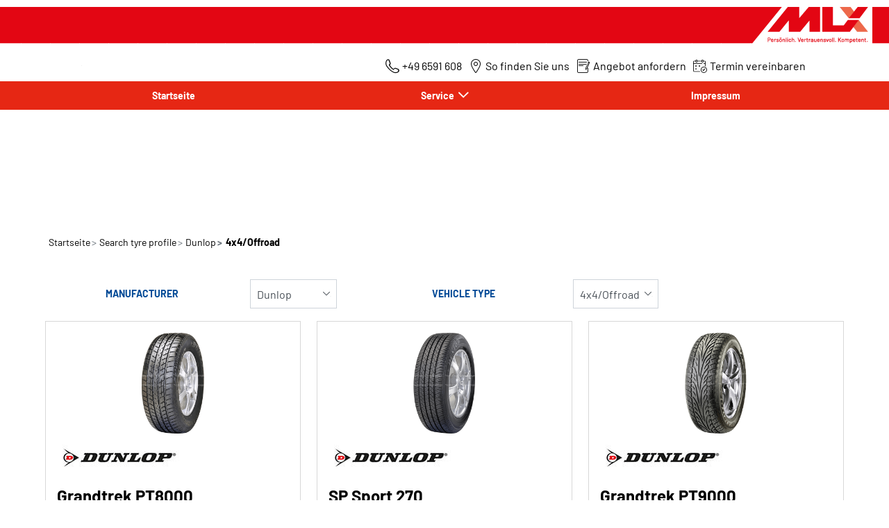

--- FILE ---
content_type: text/html;charset=UTF-8
request_url: https://autoservice-weiss.partner.mlx.de/reifen/dunlop/4x4-offroad
body_size: 10362
content:





<!DOCTYPE html>
<html lang="de" dir="ltr" prefix="og: http://ogp.me/ns#" class="r-yep-reboot">
<head>
  <title>Dunlop, Grandtrek ST1/Grandtrek Touring A/S/Grandtrek PT8000/Grandtrek ST30/Grandtrek PT21/Grandtrek PT20 A/S/Grandtrek AT23/Grandtrek MT2/Grandtrek TG35/Grandtrek AT20/Grandtrek TG28/Grandtrek AT2/Grandtrek PT4000/SP Qualifier TG 20/Grandtrek AT3/Grandtrek ST20/SP Sport 270/Grandtrek TG32/Grandtrek PT9000/Grandtrek TG30/Grandtrek AT22/Grandtrek PT2A/SP Quattro Maxx/Grandtrek AT25/Grandtrek PT3A/Grandtrek TG4/Grandtrek AT5/Grandtrek PT30/Grandtrek WT M3/Winter Sport 5 SUV/Grandtrek SJ5/Winter Maxx SJ8, , - Autoservice Weiß</title>
  <meta charset="UTF-8"/>
  <meta http-equiv="Content-Type" content="text/html; charset=utf-8"/>
  <meta http-equiv="X-UA-Compatible" content="IE=edge">
  <meta http-equiv="pragma" content="no-cache"/>
  <meta http-equiv="CACHE-CONTROL" content="NO-CACHE"/>
  <META http-equiv="CONTENT-LANGUAGE" CONTENT="de_DE">
  <meta name="viewport" content="width=device-width, initial-scale=1">
  <meta name="keywords" content="Dunlop, $profile$, "/>
  <meta name="description" content="Ihren Autoreifen Dunlop, $profile$, , online finden"/>
  <meta name="author" content="Autoservice Weiß">
  <meta name="robots" content="noindex, nofollow">
  
  
  
  <meta property="og:type" content="website"/>
  <meta property="og:url" content="https://autoservice-weiss.partner.mlx.de/"/>
  <meta property="og:title" content="Dunlop, Grandtrek ST1/Grandtrek Touring A/S/Grandtrek PT8000/Grandtrek ST30/Grandtrek PT21/Grandtrek PT20 A/S/Grandtrek AT23/Grandtrek MT2/Grandtrek TG35/Grandtrek AT20/Grandtrek TG28/Grandtrek AT2/Grandtrek PT4000/SP Qualifier TG 20/Grandtrek AT3/Grandtrek ST20/SP Sport 270/Grandtrek TG32/Grandtrek PT9000/Grandtrek TG30/Grandtrek AT22/Grandtrek PT2A/SP Quattro Maxx/Grandtrek AT25/Grandtrek PT3A/Grandtrek TG4/Grandtrek AT5/Grandtrek PT30/Grandtrek WT M3/Winter Sport 5 SUV/Grandtrek SJ5/Winter Maxx SJ8, , - Autoservice Weiß"/>
  <meta property="og:description" content="Ihren Autoreifen Dunlop, $profile$, , online finden"/>
  <meta property="og:locale" content="de_DE"/>
  
    <meta property="og:image" content="https://cdn-prod-eu.yepgarage.info/upload/autoservice-weiss/logo/mlx-web-1815-partnerlogos-web-weiss.jpg"/>
  
  <meta name="twitter:card" content="summary"/>
  <meta name="twitter:site" content="@"/>
  <meta name="twitter:title" content="Dunlop, Grandtrek ST1/Grandtrek Touring A/S/Grandtrek PT8000/Grandtrek ST30/Grandtrek PT21/Grandtrek PT20 A/S/Grandtrek AT23/Grandtrek MT2/Grandtrek TG35/Grandtrek AT20/Grandtrek TG28/Grandtrek AT2/Grandtrek PT4000/SP Qualifier TG 20/Grandtrek AT3/Grandtrek ST20/SP Sport 270/Grandtrek TG32/Grandtrek PT9000/Grandtrek TG30/Grandtrek AT22/Grandtrek PT2A/SP Quattro Maxx/Grandtrek AT25/Grandtrek PT3A/Grandtrek TG4/Grandtrek AT5/Grandtrek PT30/Grandtrek WT M3/Winter Sport 5 SUV/Grandtrek SJ5/Winter Maxx SJ8, , - Autoservice Weiß"/>
  <meta name="twitter:description" content="Ihren Autoreifen Dunlop, $profile$, , online finden"/>
  
    <meta name="twitter:image" content="https://cdn-prod-eu.yepgarage.info/upload/autoservice-weiss/logo/mlx-web-1815-partnerlogos-web-weiss.jpg"/>
  
  <!-- Intégration de Didomi -->
  









    
        <script type="text/javascript">
        window.didomiConfig = {user: {
        bots: {consentRequired: false,types: ['crawlers', 'performance'],extraUserAgents: []}
        }
        
            , app: {
            privacyPolicyURL: 'https://autoservice-weiss.partner.mlx.de/cookies'
            }
        
        };window.gdprAppliesGlobally=true;
        (function(){function a(e){if(!window.frames[e]){if(document.body&&document.body.firstChild){var t=document.body;var n=document.createElement("iframe");n.style.display="none";n.name=e;n.title=e;t.insertBefore(n,t.firstChild)}
        else{setTimeout(function(){a(e)},5)}}}function e(n,r,o,c,s){function e(e,t,n,a){if(typeof n!=="function"){return}if(!window[r]){window[r]=[]}var i=false;if(s){i=s(e,t,n)}if(!i){window[r].push({command:e,parameter:t,callback:n,version:a})}}e.stub=true;function t(a){if(!window[n]||window[n].stub!==true){return}if(!a.data){return}
            var i=typeof a.data==="string";var e;try{e=i?JSON.parse(a.data):a.data}catch(t){return}if(e[o]){var r=e[o];window[n](r.command,r.parameter,function(e,t){var n={};n[c]={returnValue:e,success:t,callId:r.callId};a.source.postMessage(i?JSON.stringify(n):n,"*")},r.version)}}
            if(typeof window[n]!=="function"){window[n]=e;if(window.addEventListener){window.addEventListener("message",t,false)}else{window.attachEvent("onmessage",t)}}}e("__tcfapi","__tcfapiBuffer","__tcfapiCall","__tcfapiReturn");a("__tcfapiLocator");(function(e,tgt){
            var t=document.createElement("script");t.id="spcloader";t.type="text/javascript";t.async=true;t.src="https://sdk.privacy-center.org/"+e+"/loader.js?target_type=notice&target="+tgt;t.charset="utf-8";var n=document.getElementsByTagName("script")[0];n.parentNode.insertBefore(t,n)})('d68d6d3a-7897-49cf-84d7-3359ee42e251','wBRkK3Jc')})();</script>
    
    


  <!-- Paramétrage de Google Tag Manager -->
  
















<!-- Création du DataLayer pour Google Tag Manager -->
<script type="text/javascript">
    noTrackingEvent = [];
    let ev = {
        

    
    

    'siteEnvironment': 'PROD',
    'currencyCode': 'EUR',
    'countryCode': 'DE',
    'language': 'de',
    'siteNetwork': 'MLX',
    'pageCategory': 'TYRE_PROFILE_LIST',
    'displayProducts': [],
    'displayProductDetail': null
    
};
window.dataLayer = window.dataLayer || [];
dataLayer.push(ev);
</script>

  
    
    
      







    <script type="application/ld+json">
        {
        "@context": "http://schema.org",
        "@type": "TireShop",
        
            "address": {
            "@type": "PostalAddress",
            "addressLocality": "Pelm",
            "addressRegion": "",
            "postalCode": "54570",
            "streetAddress": "Gerolsteiner Str. 47",
            "addressCountry": "DE"
            },
        
      
        "name": "Autoservice Weiß",
    "url": "https://autoservice-weiss.partner.mlx.de/",
    "image": "https://cdn-prod-eu.yepgarage.info/upload/autoservice-weiss/fitters/mlx-michael-weiss-7.jpg",
    "description": ""
        ,"telephone": "+49 6591 608"
    ,"openingHours": "Th,Fr,Tu,Mo,We 08:00-17:00;Th,Fr,Tu,Mo,We -"
    
     ,"geo": {"@type": "GeoCoordinates","latitude": "50.22465","longitude": "6.67806"} 
    
    
        ,"contactPoint": [
        {
        "@type": "ContactPoint",
        "telephone": "+49 6591 608",
        "contactType": "customer service",
        "url": "",
        "areaServed": [
        {
        "@type": "State",
        "name": ""
        },
        {
        "@type": "City",
        "name": "Pelm"
        }
        ]
        }
        ]
    
    
        ,"logo": {
        "@type": "ImageObject",
        "url": "https://cdn-prod-eu.yepgarage.info/upload/autoservice-weiss/logo/mlx-web-1815-partnerlogos-web-weiss.jpg",
        "width": "300",
        "height": "100"
        }
    
    
    
    
        }


    </script>


    <script type="application/ld+json">
        {
          "@context":"http://schema.org",
          "@type": "BreadcrumbList",
          "itemListElement":
          [
        
            
            {
            "@type": "ListItem",
            "position": "1",
            "item":
            {
            "@id": "https://autoservice-weiss.partner.mlx.de",
            "name": "Startseite"
            }
            }
        
            ,
            {
            "@type": "ListItem",
            "position": "2",
            "item":
            {
            "@id": "https://autoservice-weiss.partner.mlx.de/reifen",
            "name": "Search tyre profile"
            }
            }
        
            ,
            {
            "@type": "ListItem",
            "position": "3",
            "item":
            {
            "@id": "https://autoservice-weiss.partner.mlx.de/reifen/dunlop",
            "name": "Dunlop"
            }
            }
        
            ,
            {
            "@type": "ListItem",
            "position": "4",
            "item":
            {
            "@id": "",
            "name": "4x4/Offroad"
            }
            }
        
        ]
      }


    </script>


    
  
  
  
    <script type="text/javascript" importance="high" src="https://cdn-prod-eu.yepgarage.info/upload/vue-assets/js/main.16b908e1076610dfa61b.js"></script>
  
  
  
    <link rel="stylesheet" importance="high" type="text/css" href="https://cdn-prod-eu.yepgarage.info/upload/vue-assets/main-16b908e1076610dfa61b.css"/>
  
  
    <link rel="preconnect" href="https://cdn-prod-eu.yepgarage.info">
  
    <link rel="preconnect" href="https://www.googletagmanager.com">
  
    <link rel="preconnect" href="https://www.google-analytics.com">
  
  
    <link rel="preload" href="https://cdn-prod-eu.yepgarage.info/upload/autoservice-weiss/logo/mlx-web-1815-partnerlogos-web-weiss.jpg" as="image">
  
  

  <!-- Intégration du container Google Tag Manager Script -->
  











    
    <script>
        (function(w,d,s,l,i){w[l]=w[l]||[];w[l].push({'gtm.start':
                    new Date().getTime(),event:'gtm.js'});var f=d.getElementsByTagName(s)[0],
                j=d.createElement(s),dl=l!='dataLayer'?'&l='+l:'';j.async=true;j.src=
                'https://www.googletagmanager.com/gtm.js?id='+i+dl;f.parentNode.insertBefore(j,f);
            if(typeof ga !== 'undefined'){ga('require', 'ecommerce');};})(window,document,'script','dataLayer','GTM-TV8LQRX');
    </script>
    


  
  
    <link rel="canonical" href="https://autoservice-weiss.partner.mlx.de/reifen/dunlop/4x4-offroad"/>
  
  
  
  
    <link rel="icon" type="image/png" href="https://cdn-prod-eu.yepgarage.info/td-assets/img/common/favicon/favicon.png?511031702" sizes="16x16"/>
  
  
  <script type="text/javascript">
    (function (w) {
      "use strict";
      var loadCSS = function (href) {
        var doc = w.document;
        var ss = doc.createElement("link");
        var refs = (doc.body || doc.getElementsByTagName("head")[0]).childNodes;
        var ref = refs[refs.length - 1];
        var sheets = doc.styleSheets;
        ss.rel = "stylesheet";
        ss.href = href;
        ss.media = "only x";

        function ready(cb) {
          if (doc.body) {
            return cb();
          }
          setTimeout(function () {
            ready(cb);
          });
        }

        ready(function () {
          ref.parentNode.insertBefore(ss, (ref.nextSibling));
        });
        var onloadcssdefined = function (cb) {
          var resolvedHref = ss.href;
          var i = sheets.length;
          while (i--) {
            if (sheets[i].href === resolvedHref) {
              return cb();
            }
          }
          setTimeout(function () {
            onloadcssdefined(cb);
          });
        };

        function loadCB() {
          if (ss.addEventListener) {
            ss.removeEventListener("load", loadCB);
          }
          ss.media = "all";
        }

        if (ss.addEventListener) {
          ss.addEventListener("load", loadCB);
        }
        ss.onloadcssdefined = onloadcssdefined;
        onloadcssdefined(loadCB);
        return ss;
      };
      if (typeof exports !== "undefined") {
        exports.loadCSS = loadCSS;
      } else {
        w.loadCSS = loadCSS;
      }
    }(typeof global !== "undefined" ? global : this));
  </script>
  
  
  
  
</head>
<body>
<input type="hidden" id="googleMapKeyV3" value="AIzaSyC-wyTJ0lUKvSOSiUBDT6NP4WflJfoFRWk">
<input type="hidden" id="requestDataLocale" value="de_DE">
<input type="hidden" id="currentShopId" name="currentShopId" value="5ae9b6b2543a187834877cee">
<input type="hidden" id="currentSelectedLang" name="currentSelectedLang" value="de">
<input type="hidden" id="currentShopServerUpdateDate" name="currentShopServerUpdateDate" value="20260120_09:24:10:823">
<input type="hidden" id="currentUrl" name="currentUrl" value="https://autoservice-weiss.partner.mlx.de/">






<!-- Intégration du container Google Tag Manager NoScript -->












    
	<noscript><iframe src="https://www.googletagmanager.com/ns.html?id=GTM-TV8LQRX" height="0" width="0" style="display:none;visibility:hidden"></iframe></noscript>
	



  
  
    
    
    <script defer="defer" src="https://cdn-prod-eu.yepgarage.info/upload/vue-assets/js/main.16b908e1076610dfa61b.js"></script><link href="https://cdn-prod-eu.yepgarage.info/upload/vue-assets/main-16b908e1076610dfa61b.css" rel="stylesheet"><script importance="high" type= "text/javascript">var prodMode="true";"true"!==prodMode&&(prodMode=!1);var pageInfoData={},templateDataInfo={};pageInfoData=prodMode?{page:"TYRE_PROFILE_LIST",subPage:"criteria-covering-translation~~criteria-vehicle-type-translation::4x4~~criteria-page-number::1~~criteria-manufacturer-id::dunlop",anchor:"",shopId:"5ae9b6b2543a187834877cee"}:{page:"",subPage:"",anchor:"",shopId:""}</script><div id="app"><td-parent :config="pageInfo" :template="templateInfo"></td-parent></div><script type="text/javascript">var appDiv=document.getElementById("app");appDiv.setAttribute("data-page-info",JSON.stringify(pageInfoData)),prodMode&&appDiv.setAttribute("data-template-info","{\"sections\":[{\"minHeight\":254,\"minHeightDesktop\":254,\"minHeightDesktopLarge\":254,\"id\":\"607588061bb5996c871f077a\",\"code\":\"TEMPLATE2HEADER_2L\",\"fullWidthContainer\":true,\"spacedComponent\":{\"top\":\"none\",\"bottom\":\"none\",\"left\":\"none\",\"right\":\"none\",\"minHeight\":0},\"spacedComponentDesktop\":{\"top\":\"none\",\"bottom\":\"none\",\"left\":\"none\",\"right\":\"none\",\"minHeight\":0},\"blocs\":[{\"size\":12,\"spacedComponent\":{\"left\":\"none\",\"right\":\"none\",\"minHeight\":0},\"spacedComponentDesktop\":{\"left\":\"none\",\"right\":\"none\",\"minHeight\":0},\"levelSeo\":2,\"levelSeoStyle\":2,\"titleSpace\":\"md\",\"type\":\"HEADER_NETWORK\",\"blocKey\":\"0_0\",\"numBloc\":0,\"imagePosition\":\"right\",\"logoNetworkUrl\":\"https:\/\/cdn-prod-eu.yepgarage.info\/upload\/shop_mlx_administrator\/logo-network\/shop-mlx-administrator-network.png?cdnConf=411261532\",\"backgroundNetworkUrl\":\"https:\/\/cdn-prod-eu.yepgarage.info\/upload\/shop_mlx_administrator\/logo-network\/shop-mlx-administrator-network-bg.png?cdnConf=411261532\",\"noContainer\":true,\"titleLevelSeo\":2,\"spacedComponentDesktopMinHeight\":0,\"spacedComponentMinHeight\":0},{\"minHeight\":254,\"minHeightDesktop\":254,\"minHeightDesktopLarge\":254,\"size\":12,\"spacedComponent\":{\"top\":\"none\",\"bottom\":\"none\",\"left\":\"none\",\"right\":\"none\",\"minHeight\":0},\"spacedComponentDesktop\":{\"top\":\"none\",\"bottom\":\"none\",\"left\":\"none\",\"right\":\"none\",\"minHeight\":0},\"levelSeo\":2,\"levelSeoStyle\":2,\"titleSpace\":\"md\",\"removeMobilMargin\":true,\"type\":\"HEADER_2L\",\"blocKey\":\"0_1\",\"numBloc\":1,\"logo\":{\"url\":\"https:\/\/autoservice-weiss.partner.mlx.de\/\",\"title\":\"Autoservice Wei\u00DF\",\"newTab\":false,\"mobileLeftMenu\":false,\"pictureUrl\":\"https:\/\/cdn-prod-eu.yepgarage.info\/upload\/autoservice-weiss\/logo\/mlx-web-1815-partnerlogos-web-weiss.jpg\",\"picture\":{\"sourceSetDesktop\":\"https:\/\/cdn-prod-eu.yepgarage.info\/upload\/autoservice-weiss\/logo\/mlx-web-1815-partnerlogos-web-weiss.jpg\",\"imageContent\":false}},\"menu\":{\"newTab\":false,\"mobileLeftMenu\":false,\"menus\":[{\"eventTracking\":[{\"complements\":{\"navigationItemType\":\"MENU\",\"navigationItemTitle\":\"Startseite\",\"navigationItemLink\":\"https:\/\/autoservice-weiss.partner.mlx.de\/\"},\"name\":\"navigationClick\"}],\"url\":\"https:\/\/autoservice-weiss.partner.mlx.de\/\",\"title\":\"Startseite\",\"newTab\":false,\"mobileLeftMenu\":false},{\"title\":\"Service\",\"newTab\":false,\"mobileLeftMenu\":false,\"subMenu\":[{\"eventTracking\":[{\"complements\":{\"navigationItemType\":\"MENU\",\"navigationItemTitle\":\"Montagepaket Stahlfelgen\",\"navigationItemLink\":\"https:\/\/autoservice-weiss.partner.mlx.de\/service\/reifen\/montagepaket-stahl\",\"navigationCategory\":\"Service\"},\"name\":\"navigationClick\"}],\"url\":\"https:\/\/autoservice-weiss.partner.mlx.de\/service\/reifen\/montagepaket-stahl\",\"title\":\"Montagepaket Stahlfelgen\",\"newTab\":false,\"mobileLeftMenu\":false},{\"eventTracking\":[{\"complements\":{\"navigationItemType\":\"MENU\",\"navigationItemTitle\":\"Auspuff\",\"navigationItemLink\":\"https:\/\/autoservice-weiss.partner.mlx.de\/service\/auto\/auspuff\",\"navigationCategory\":\"Service\"},\"name\":\"navigationClick\"}],\"url\":\"https:\/\/autoservice-weiss.partner.mlx.de\/service\/auto\/auspuff\",\"title\":\"Auspuff\",\"newTab\":false,\"mobileLeftMenu\":false},{\"eventTracking\":[{\"complements\":{\"navigationItemType\":\"MENU\",\"navigationItemTitle\":\"AU-Service\",\"navigationItemLink\":\"https:\/\/autoservice-weiss.partner.mlx.de\/service\/auto\/au-service\",\"navigationCategory\":\"Service\"},\"name\":\"navigationClick\"}],\"url\":\"https:\/\/autoservice-weiss.partner.mlx.de\/service\/auto\/au-service\",\"title\":\"AU-Service\",\"newTab\":false,\"mobileLeftMenu\":false},{\"eventTracking\":[{\"complements\":{\"navigationItemType\":\"MENU\",\"navigationItemTitle\":\"HU-Service\",\"navigationItemLink\":\"https:\/\/autoservice-weiss.partner.mlx.de\/service\/auto\/hu-service\",\"navigationCategory\":\"Service\"},\"name\":\"navigationClick\"}],\"url\":\"https:\/\/autoservice-weiss.partner.mlx.de\/service\/auto\/hu-service\",\"title\":\"HU-Service\",\"newTab\":false,\"mobileLeftMenu\":false},{\"eventTracking\":[{\"complements\":{\"navigationItemType\":\"MENU\",\"navigationItemTitle\":\"Batterie\",\"navigationItemLink\":\"https:\/\/autoservice-weiss.partner.mlx.de\/service\/auto\/batterie\",\"navigationCategory\":\"Service\"},\"name\":\"navigationClick\"}],\"url\":\"https:\/\/autoservice-weiss.partner.mlx.de\/service\/auto\/batterie\",\"title\":\"Batterie\",\"newTab\":false,\"mobileLeftMenu\":false},{\"eventTracking\":[{\"complements\":{\"navigationItemType\":\"MENU\",\"navigationItemTitle\":\"Bremsen\",\"navigationItemLink\":\"https:\/\/autoservice-weiss.partner.mlx.de\/service\/auto\/bremsen\",\"navigationCategory\":\"Service\"},\"name\":\"navigationClick\"}],\"url\":\"https:\/\/autoservice-weiss.partner.mlx.de\/service\/auto\/bremsen\",\"title\":\"Bremsen\",\"newTab\":false,\"mobileLeftMenu\":false},{\"eventTracking\":[{\"complements\":{\"navigationItemType\":\"MENU\",\"navigationItemTitle\":\"Sto\u00DFd\u00E4mpfer\",\"navigationItemLink\":\"https:\/\/autoservice-weiss.partner.mlx.de\/service\/auto\/daempfer\",\"navigationCategory\":\"Service\"},\"name\":\"navigationClick\"}],\"url\":\"https:\/\/autoservice-weiss.partner.mlx.de\/service\/auto\/daempfer\",\"title\":\"Sto\u00DFd\u00E4mpfer\",\"newTab\":false,\"mobileLeftMenu\":false},{\"eventTracking\":[{\"complements\":{\"navigationItemType\":\"MENU\",\"navigationItemTitle\":\"Inspektion\",\"navigationItemLink\":\"https:\/\/autoservice-weiss.partner.mlx.de\/service\/auto\/inspektion\",\"navigationCategory\":\"Service\"},\"name\":\"navigationClick\"}],\"url\":\"https:\/\/autoservice-weiss.partner.mlx.de\/service\/auto\/inspektion\",\"title\":\"Inspektion\",\"newTab\":false,\"mobileLeftMenu\":false},{\"eventTracking\":[{\"complements\":{\"navigationItemType\":\"MENU\",\"navigationItemTitle\":\"\u00D6lwechsel\",\"navigationItemLink\":\"https:\/\/autoservice-weiss.partner.mlx.de\/service\/auto\/oelwechsel\",\"navigationCategory\":\"Service\"},\"name\":\"navigationClick\"}],\"url\":\"https:\/\/autoservice-weiss.partner.mlx.de\/service\/auto\/oelwechsel\",\"title\":\"\u00D6lwechsel\",\"newTab\":false,\"mobileLeftMenu\":false},{\"eventTracking\":[{\"complements\":{\"navigationItemType\":\"MENU\",\"navigationItemTitle\":\"Reifen\",\"navigationItemLink\":\"https:\/\/autoservice-weiss.partner.mlx.de\/service\/reifen\",\"navigationCategory\":\"Service\"},\"name\":\"navigationClick\"}],\"url\":\"https:\/\/autoservice-weiss.partner.mlx.de\/service\/reifen\",\"title\":\"Reifen\",\"newTab\":false,\"mobileLeftMenu\":false},{\"eventTracking\":[{\"complements\":{\"navigationItemType\":\"MENU\",\"navigationItemTitle\":\"Achsvermessung mit Einstellung\",\"navigationItemLink\":\"https:\/\/autoservice-weiss.partner.mlx.de\/service\/reifen\/achsvermessung-mit-einstellung\",\"navigationCategory\":\"Service\"},\"name\":\"navigationClick\"}],\"url\":\"https:\/\/autoservice-weiss.partner.mlx.de\/service\/reifen\/achsvermessung-mit-einstellung\",\"title\":\"Achsvermessung mit Einstellung\",\"newTab\":false,\"mobileLeftMenu\":false},{\"eventTracking\":[{\"complements\":{\"navigationItemType\":\"MENU\",\"navigationItemTitle\":\"Achsvermessung ohne Einstellung\",\"navigationItemLink\":\"https:\/\/autoservice-weiss.partner.mlx.de\/service\/reifen\/achsvermessung-ohne-einstellung\",\"navigationCategory\":\"Service\"},\"name\":\"navigationClick\"}],\"url\":\"https:\/\/autoservice-weiss.partner.mlx.de\/service\/reifen\/achsvermessung-ohne-einstellung\",\"title\":\"Achsvermessung ohne Einstellung\",\"newTab\":false,\"mobileLeftMenu\":false},{\"eventTracking\":[{\"complements\":{\"navigationItemType\":\"MENU\",\"navigationItemTitle\":\"Reifeneinlagerung\",\"navigationItemLink\":\"https:\/\/autoservice-weiss.partner.mlx.de\/service\/reifen\/reifeneinlagerung\",\"navigationCategory\":\"Service\"},\"name\":\"navigationClick\"}],\"url\":\"https:\/\/autoservice-weiss.partner.mlx.de\/service\/reifen\/reifeneinlagerung\",\"title\":\"Reifeneinlagerung\",\"newTab\":false,\"mobileLeftMenu\":false}]},{\"eventTracking\":[{\"complements\":{\"navigationItemType\":\"MENU\",\"navigationItemTitle\":\"Impressum\",\"navigationItemLink\":\"https:\/\/autoservice-weiss.partner.mlx.de\/impressum\"},\"name\":\"navigationClick\"}],\"url\":\"https:\/\/autoservice-weiss.partner.mlx.de\/impressum\",\"title\":\"Impressum\",\"newTab\":false,\"mobileLeftMenu\":false}],\"name\":\"Menu\"},\"alignMenu\":\"center\",\"topHeaderGray\":true,\"dropdownFullWidth\":false,\"links\":[{\"eventTracking\":[{\"complements\":{\"navigationItemType\":\"MENU\",\"navigationItemTitle\":\"So finden Sie uns\",\"navigationItemLink\":\"https:\/\/autoservice-weiss.partner.mlx.de\/montage-werkstatt\"},\"name\":\"navigationClick\"}],\"url\":\"https:\/\/autoservice-weiss.partner.mlx.de\/montage-werkstatt\",\"title\":\"So finden Sie uns\",\"newTab\":false,\"icon\":\"icon-locate\",\"mobileLeftMenu\":false,\"type\":\"DEALER_LOCATOR\"},{\"eventTracking\":[{\"complements\":{\"navigationItemType\":\"MENU\",\"navigationItemTitle\":\"Angebot anfordern\",\"navigationItemLink\":\"https:\/\/autoservice-weiss.partner.mlx.de\/angebot\"},\"name\":\"navigationClick\"},{\"complements\":{\"fitterName\":\"Autoservice Wei\u00DF\",\"fitterCity\":\"Pelm\",\"fitterAddress\":\"Gerolsteiner Str. 47\",\"fitterState\":\"undefined\",\"fitterId\":\"5ae9b6b5543a187834877d2c\",\"fitterGooglePlaceId\":\"undefined\",\"fitterPosition\":\"undefined\",\"fitterRating\":\"no-rating\",\"fitterReview\":\"no-review\"},\"name\":\"clickGetQuote\"}],\"url\":\"https:\/\/autoservice-weiss.partner.mlx.de\/angebot\",\"title\":\"Angebot anfordern\",\"newTab\":false,\"icon\":\"icon-sheet-edit\",\"mobileLeftMenu\":false,\"type\":\"QUOTE\"},{\"eventTracking\":[{\"complements\":{\"navigationItemType\":\"MENU\",\"navigationItemTitle\":\"Termin vereinbaren\",\"navigationItemLink\":\"https:\/\/autoservice-weiss.partner.mlx.de\/termin\"},\"name\":\"navigationClick\"},{\"complements\":{\"fitterName\":\"Autoservice Wei\u00DF\",\"fitterCity\":\"Pelm\",\"fitterAddress\":\"Gerolsteiner Str. 47\",\"fitterState\":\"undefined\",\"fitterId\":\"5ae9b6b5543a187834877d2c\",\"fitterGooglePlaceId\":\"undefined\",\"fitterPosition\":\"undefined\",\"fitterRating\":\"no-rating\",\"fitterReview\":\"no-review\"},\"name\":\"clickGetAppointement\"}],\"url\":\"https:\/\/autoservice-weiss.partner.mlx.de\/termin\",\"title\":\"Termin vereinbaren\",\"newTab\":false,\"icon\":\"icon-calendar\",\"mobileLeftMenu\":false,\"type\":\"APPOINTMENT\"}],\"telCall\":{\"eventTracking\":[{\"complements\":{\"fitterName\":\"Autoservice Wei\u00DF\",\"fitterCity\":\"Pelm\",\"fitterAddress\":\"Gerolsteiner Str. 47\",\"fitterState\":\"undefined\",\"fitterId\":\"5ae9b6b5543a187834877d2c\",\"fitterGooglePlaceId\":\"undefined\",\"fitterPosition\":\"undefined\",\"fitterRating\":\"no-rating\",\"fitterReview\":\"no-review\"},\"name\":\"click2call\"}],\"name\":\"+49 6591 608\",\"displayName\":\"+49 6591 608\",\"icon\":\"icon-phone\"},\"overarching\":false,\"titleLevelSeo\":2,\"spacedComponentDesktopMinHeight\":0,\"spacedComponentMinHeight\":0}],\"titleSpace\":\"sm\",\"cdnKey\":\"103181048\",\"spacedComponentDesktopMinHeight\":0,\"spacedComponentMinHeight\":0},{\"minHeight\":1927,\"minHeightDesktop\":1977,\"minHeightDesktopLarge\":1977,\"id\":\"607588061bb5996c871f07fb\",\"code\":\"TYRE_PROFILE_LIST_TYRE_PROFILE_LIST\",\"spacedComponent\":{\"top\":\"none\",\"bottom\":\"none\",\"left\":\"none\",\"right\":\"none\",\"minHeight\":0},\"spacedComponentDesktop\":{\"top\":\"none\",\"bottom\":\"none\",\"left\":\"none\",\"right\":\"none\",\"minHeight\":0},\"blocs\":[{\"minHeight\":1885,\"minHeightDesktop\":1885,\"minHeightDesktopLarge\":1885,\"size\":12,\"spacedComponent\":{\"top\":\"sm\",\"bottom\":\"sm\",\"left\":\"xs\",\"right\":\"xs\",\"minHeight\":0},\"spacedComponentDesktop\":{\"top\":\"sm\",\"bottom\":\"sm\",\"left\":\"xs\",\"right\":\"xs\",\"minHeight\":50},\"levelSeo\":1,\"levelSeoStyle\":1,\"titleSpace\":\"md\",\"wide\":true,\"type\":\"TYRE_PROFILE_LIST\",\"blocKey\":\"1_0\",\"numBloc\":2,\"nbResultByLine\":\"3\",\"cardFormatMobile\":\"big\",\"cardFormatDesktop\":\"big\",\"profiles\":[{\"id\":\"577e6fe5099c243bd58bea98\",\"name\":\"Grandtrek PT8000\",\"picture\":{\"url\":\"https:\/\/autoservice-weiss.partner.mlx.de\/reifen\/dunlop\/grandtrek-pt8000\",\"title\":\"Grandtrek PT8000\",\"newTab\":false,\"mobileLeftMenu\":false,\"alt\":\"Grandtrek PT8000\",\"picture\":{\"heightSmall\":250,\"widthSmall\":190,\"sourceMobil\":\"https:\/\/cdn-prod-eu.yepgarage.info\/upload\/common\/ue\/profiles\/00775\/full_190x250.png?502150914\",\"heightMobile\":250,\"widthMobile\":190,\"sourceSetDesktop\":\"https:\/\/cdn-prod-eu.yepgarage.info\/upload\/common\/ue\/profiles\/00775\/full_190x250.png?502150914\",\"height\":250,\"width\":190,\"sourceSetTablet\":\"https:\/\/cdn-prod-eu.yepgarage.info\/upload\/common\/ue\/profiles\/00775\/full_190x250.png?502150914\",\"heightTablet\":250,\"widthTablet\":190,\"confId\":\"67b05b0fec556b55d6d434e4\",\"imageContent\":false}},\"manufacturer\":{\"id\":\"577e6fdc099c243bd58be946\",\"name\":\"Dunlop\",\"logo\":{\"url\":\"https:\/\/cdn-prod-eu.yepgarage.info\/td-assets\/img\/manufacturer\/common\/dunlop-sm.jpg?511031701\",\"title\":\"Dunlop\",\"newTab\":false,\"mobileLeftMenu\":false,\"alt\":\"Dunlop\",\"pictureUrl\":\"https:\/\/cdn-prod-eu.yepgarage.info\/td-assets\/img\/manufacturer\/common\/dunlop-sm.jpg?511031701\",\"picture\":{\"sourceSetDesktop\":\"https:\/\/cdn-prod-eu.yepgarage.info\/td-assets\/img\/manufacturer\/common\/dunlop-sm.jpg?511031701\",\"height\":68,\"width\":180,\"confId\":\"6908e007ae9ef867b5e9acbb\",\"imageContent\":false}},\"urlManufacturer\":\"https:\/\/autoservice-weiss.partner.mlx.de\/reifen\/dunlop\"},\"iconSeason\":{\"icon\":\"iconfinal-allseason\",\"title\":\"Ganzjahres\"},\"pictureAward\":{\"newTab\":false,\"mobileLeftMenu\":false},\"clickHereForMore\":\"Here to know more\",\"links\":{\"detail\":{\"url\":\"https:\/\/autoservice-weiss.partner.mlx.de\/reifen\/dunlop\/grandtrek-pt8000\",\"title\":\"More informations\",\"newTab\":false,\"mobileLeftMenu\":false,\"alt\":\"More informations\"}},\"awardPicture\":{\"newTab\":false,\"mobileLeftMenu\":false}},{\"id\":\"577e6fe5099c243bd58beaa1\",\"name\":\"SP Sport 270\",\"picture\":{\"url\":\"https:\/\/autoservice-weiss.partner.mlx.de\/reifen\/dunlop\/sp-sport-270\",\"title\":\"SP Sport 270\",\"newTab\":false,\"mobileLeftMenu\":false,\"alt\":\"SP Sport 270\",\"picture\":{\"heightSmall\":250,\"widthSmall\":190,\"sourceMobil\":\"https:\/\/cdn-prod-eu.yepgarage.info\/upload\/common\/ue\/profiles\/00784\/full_190x250.png?411261534\",\"heightMobile\":250,\"widthMobile\":190,\"sourceSetDesktop\":\"https:\/\/cdn-prod-eu.yepgarage.info\/upload\/common\/ue\/profiles\/00784\/full_190x250.png?411261534\",\"height\":250,\"width\":190,\"sourceSetTablet\":\"https:\/\/cdn-prod-eu.yepgarage.info\/upload\/common\/ue\/profiles\/00784\/full_190x250.png?411261534\",\"heightTablet\":250,\"widthTablet\":190,\"confId\":\"6745ea6aeb027c6434f49437\",\"imageContent\":false}},\"manufacturer\":{\"id\":\"577e6fdc099c243bd58be946\",\"name\":\"Dunlop\",\"logo\":{\"url\":\"https:\/\/cdn-prod-eu.yepgarage.info\/td-assets\/img\/manufacturer\/common\/dunlop-sm.jpg?511031701\",\"title\":\"Dunlop\",\"newTab\":false,\"mobileLeftMenu\":false,\"alt\":\"Dunlop\",\"pictureUrl\":\"https:\/\/cdn-prod-eu.yepgarage.info\/td-assets\/img\/manufacturer\/common\/dunlop-sm.jpg?511031701\",\"picture\":{\"sourceSetDesktop\":\"https:\/\/cdn-prod-eu.yepgarage.info\/td-assets\/img\/manufacturer\/common\/dunlop-sm.jpg?511031701\",\"height\":68,\"width\":180,\"confId\":\"6908e007ae9ef867b5e9acbb\",\"imageContent\":false}},\"urlManufacturer\":\"https:\/\/autoservice-weiss.partner.mlx.de\/reifen\/dunlop\"},\"iconSeason\":{\"icon\":\"iconfinal-summer\",\"title\":\"Sommer\"},\"pictureAward\":{\"newTab\":false,\"mobileLeftMenu\":false},\"clickHereForMore\":\"Here to know more\",\"links\":{\"detail\":{\"url\":\"https:\/\/autoservice-weiss.partner.mlx.de\/reifen\/dunlop\/sp-sport-270\",\"title\":\"More informations\",\"newTab\":false,\"mobileLeftMenu\":false,\"alt\":\"More informations\"}},\"awardPicture\":{\"newTab\":false,\"mobileLeftMenu\":false}},{\"id\":\"577e6fe5099c243bd58beaaa\",\"name\":\"Grandtrek PT9000\",\"picture\":{\"url\":\"https:\/\/autoservice-weiss.partner.mlx.de\/reifen\/dunlop\/grandtrek-pt9000\",\"title\":\"Grandtrek PT9000\",\"newTab\":false,\"mobileLeftMenu\":false,\"alt\":\"Grandtrek PT9000\",\"picture\":{\"heightSmall\":250,\"widthSmall\":190,\"sourceMobil\":\"https:\/\/cdn-prod-eu.yepgarage.info\/upload\/common\/ue\/profiles\/00711\/full_190x250.png?411261535\",\"heightMobile\":250,\"widthMobile\":190,\"sourceSetDesktop\":\"https:\/\/cdn-prod-eu.yepgarage.info\/upload\/common\/ue\/profiles\/00711\/full_190x250.png?411261535\",\"height\":250,\"width\":190,\"sourceSetTablet\":\"https:\/\/cdn-prod-eu.yepgarage.info\/upload\/common\/ue\/profiles\/00711\/full_190x250.png?411261535\",\"heightTablet\":250,\"widthTablet\":190,\"confId\":\"6745eab5eb027c6434f4ac0f\",\"imageContent\":false}},\"manufacturer\":{\"id\":\"577e6fdc099c243bd58be946\",\"name\":\"Dunlop\",\"logo\":{\"url\":\"https:\/\/cdn-prod-eu.yepgarage.info\/td-assets\/img\/manufacturer\/common\/dunlop-sm.jpg?511031701\",\"title\":\"Dunlop\",\"newTab\":false,\"mobileLeftMenu\":false,\"alt\":\"Dunlop\",\"pictureUrl\":\"https:\/\/cdn-prod-eu.yepgarage.info\/td-assets\/img\/manufacturer\/common\/dunlop-sm.jpg?511031701\",\"picture\":{\"sourceSetDesktop\":\"https:\/\/cdn-prod-eu.yepgarage.info\/td-assets\/img\/manufacturer\/common\/dunlop-sm.jpg?511031701\",\"height\":68,\"width\":180,\"confId\":\"6908e007ae9ef867b5e9acbb\",\"imageContent\":false}},\"urlManufacturer\":\"https:\/\/autoservice-weiss.partner.mlx.de\/reifen\/dunlop\"},\"iconSeason\":{\"icon\":\"iconfinal-summer\",\"title\":\"Sommer\"},\"pictureAward\":{\"newTab\":false,\"mobileLeftMenu\":false},\"clickHereForMore\":\"Here to know more\",\"links\":{\"detail\":{\"url\":\"https:\/\/autoservice-weiss.partner.mlx.de\/reifen\/dunlop\/grandtrek-pt9000\",\"title\":\"More informations\",\"newTab\":false,\"mobileLeftMenu\":false,\"alt\":\"More informations\"}},\"awardPicture\":{\"newTab\":false,\"mobileLeftMenu\":false}},{\"id\":\"650acd6d0e75bc0bb7131c34\",\"name\":\"Grandtrek AT22\",\"picture\":{\"url\":\"https:\/\/autoservice-weiss.partner.mlx.de\/reifen\/dunlop\/grandtrek-at22\",\"title\":\"Grandtrek AT22\",\"newTab\":false,\"mobileLeftMenu\":false,\"alt\":\"Grandtrek AT22\",\"picture\":{\"heightSmall\":250,\"widthSmall\":190,\"sourceMobil\":\"https:\/\/cdn-prod-eu.yepgarage.info\/td-assets\/img\/common\/tyre\/four_wheel\/no-dispo-190-250.png?511031702\",\"heightMobile\":250,\"widthMobile\":190,\"sourceSetDesktop\":\"https:\/\/cdn-prod-eu.yepgarage.info\/td-assets\/img\/common\/tyre\/four_wheel\/no-dispo-190-250.png?511031702\",\"height\":250,\"width\":190,\"sourceSetTablet\":\"https:\/\/cdn-prod-eu.yepgarage.info\/td-assets\/img\/common\/tyre\/four_wheel\/no-dispo-190-250.png?511031702\",\"heightTablet\":250,\"widthTablet\":190,\"confId\":\"6908e025ae9ef867b5e9b2a4\",\"imageContent\":false}},\"manufacturer\":{\"id\":\"577e6fdc099c243bd58be946\",\"name\":\"Dunlop\",\"logo\":{\"url\":\"https:\/\/cdn-prod-eu.yepgarage.info\/td-assets\/img\/manufacturer\/common\/dunlop-sm.jpg?511031701\",\"title\":\"Dunlop\",\"newTab\":false,\"mobileLeftMenu\":false,\"alt\":\"Dunlop\",\"pictureUrl\":\"https:\/\/cdn-prod-eu.yepgarage.info\/td-assets\/img\/manufacturer\/common\/dunlop-sm.jpg?511031701\",\"picture\":{\"sourceSetDesktop\":\"https:\/\/cdn-prod-eu.yepgarage.info\/td-assets\/img\/manufacturer\/common\/dunlop-sm.jpg?511031701\",\"height\":68,\"width\":180,\"confId\":\"6908e007ae9ef867b5e9acbb\",\"imageContent\":false}},\"urlManufacturer\":\"https:\/\/autoservice-weiss.partner.mlx.de\/reifen\/dunlop\"},\"iconSeason\":{\"icon\":\"iconfinal-summer\",\"title\":\"Sommer\"},\"pictureAward\":{\"newTab\":false,\"mobileLeftMenu\":false},\"clickHereForMore\":\"Here to know more\",\"links\":{\"detail\":{\"url\":\"https:\/\/autoservice-weiss.partner.mlx.de\/reifen\/dunlop\/grandtrek-at22\",\"title\":\"More informations\",\"newTab\":false,\"mobileLeftMenu\":false,\"alt\":\"More informations\"}},\"awardPicture\":{\"newTab\":false,\"mobileLeftMenu\":false}},{\"id\":\"577e6fea099c243bd58bef6e\",\"name\":\"Grandtrek WT M3\",\"picture\":{\"url\":\"https:\/\/autoservice-weiss.partner.mlx.de\/reifen\/dunlop\/grandtrek-wt-m3\",\"title\":\"Grandtrek WT M3\",\"newTab\":false,\"mobileLeftMenu\":false,\"alt\":\"Grandtrek WT M3\",\"picture\":{\"heightSmall\":250,\"widthSmall\":190,\"sourceMobil\":\"https:\/\/cdn-prod-eu.yepgarage.info\/upload\/common\/ue\/profiles\/00853\/full_190x250.png?411261535\",\"heightMobile\":250,\"widthMobile\":190,\"sourceSetDesktop\":\"https:\/\/cdn-prod-eu.yepgarage.info\/upload\/common\/ue\/profiles\/00853\/full_190x250.png?411261535\",\"height\":250,\"width\":190,\"sourceSetTablet\":\"https:\/\/cdn-prod-eu.yepgarage.info\/upload\/common\/ue\/profiles\/00853\/full_190x250.png?411261535\",\"heightTablet\":250,\"widthTablet\":190,\"confId\":\"6745eab5eb027c6434f4ac3c\",\"imageContent\":false}},\"manufacturer\":{\"id\":\"577e6fdc099c243bd58be946\",\"name\":\"Dunlop\",\"logo\":{\"url\":\"https:\/\/cdn-prod-eu.yepgarage.info\/td-assets\/img\/manufacturer\/common\/dunlop-sm.jpg?511031701\",\"title\":\"Dunlop\",\"newTab\":false,\"mobileLeftMenu\":false,\"alt\":\"Dunlop\",\"pictureUrl\":\"https:\/\/cdn-prod-eu.yepgarage.info\/td-assets\/img\/manufacturer\/common\/dunlop-sm.jpg?511031701\",\"picture\":{\"sourceSetDesktop\":\"https:\/\/cdn-prod-eu.yepgarage.info\/td-assets\/img\/manufacturer\/common\/dunlop-sm.jpg?511031701\",\"height\":68,\"width\":180,\"confId\":\"6908e007ae9ef867b5e9acbb\",\"imageContent\":false}},\"urlManufacturer\":\"https:\/\/autoservice-weiss.partner.mlx.de\/reifen\/dunlop\"},\"iconSeason\":{\"icon\":\"iconfinal-winter\",\"title\":\"Winter\"},\"pictureAward\":{\"newTab\":false,\"mobileLeftMenu\":false},\"clickHereForMore\":\"Here to know more\",\"links\":{\"detail\":{\"url\":\"https:\/\/autoservice-weiss.partner.mlx.de\/reifen\/dunlop\/grandtrek-wt-m3\",\"title\":\"More informations\",\"newTab\":false,\"mobileLeftMenu\":false,\"alt\":\"More informations\"}},\"awardPicture\":{\"newTab\":false,\"mobileLeftMenu\":false}},{\"id\":\"577e6fe5099c243bd58bea74\",\"name\":\"Grandtrek ST1\",\"picture\":{\"url\":\"https:\/\/autoservice-weiss.partner.mlx.de\/reifen\/dunlop\/grandtrek-st1\",\"title\":\"Grandtrek ST1\",\"newTab\":false,\"mobileLeftMenu\":false,\"alt\":\"Grandtrek ST1\",\"picture\":{\"heightSmall\":250,\"widthSmall\":190,\"sourceMobil\":\"https:\/\/cdn-prod-eu.yepgarage.info\/upload\/common\/ue\/profiles\/00776\/full_190x250.png?411261535\",\"heightMobile\":250,\"widthMobile\":190,\"sourceSetDesktop\":\"https:\/\/cdn-prod-eu.yepgarage.info\/upload\/common\/ue\/profiles\/00776\/full_190x250.png?411261535\",\"height\":250,\"width\":190,\"sourceSetTablet\":\"https:\/\/cdn-prod-eu.yepgarage.info\/upload\/common\/ue\/profiles\/00776\/full_190x250.png?411261535\",\"heightTablet\":250,\"widthTablet\":190,\"confId\":\"6745eab4eb027c6434f4abd8\",\"imageContent\":false}},\"manufacturer\":{\"id\":\"577e6fdc099c243bd58be946\",\"name\":\"Dunlop\",\"logo\":{\"url\":\"https:\/\/cdn-prod-eu.yepgarage.info\/td-assets\/img\/manufacturer\/common\/dunlop-sm.jpg?511031701\",\"title\":\"Dunlop\",\"newTab\":false,\"mobileLeftMenu\":false,\"alt\":\"Dunlop\",\"pictureUrl\":\"https:\/\/cdn-prod-eu.yepgarage.info\/td-assets\/img\/manufacturer\/common\/dunlop-sm.jpg?511031701\",\"picture\":{\"sourceSetDesktop\":\"https:\/\/cdn-prod-eu.yepgarage.info\/td-assets\/img\/manufacturer\/common\/dunlop-sm.jpg?511031701\",\"height\":68,\"width\":180,\"confId\":\"6908e007ae9ef867b5e9acbb\",\"imageContent\":false}},\"urlManufacturer\":\"https:\/\/autoservice-weiss.partner.mlx.de\/reifen\/dunlop\"},\"iconSeason\":{\"icon\":\"iconfinal-allseason\",\"title\":\"Ganzjahres\"},\"pictureAward\":{\"newTab\":false,\"mobileLeftMenu\":false},\"clickHereForMore\":\"Here to know more\",\"links\":{\"detail\":{\"url\":\"https:\/\/autoservice-weiss.partner.mlx.de\/reifen\/dunlop\/grandtrek-st1\",\"title\":\"More informations\",\"newTab\":false,\"mobileLeftMenu\":false,\"alt\":\"More informations\"}},\"awardPicture\":{\"newTab\":false,\"mobileLeftMenu\":false}},{\"id\":\"577e6fe5099c243bd58bea7d\",\"name\":\"Grandtrek Touring A\/S\",\"picture\":{\"url\":\"https:\/\/autoservice-weiss.partner.mlx.de\/reifen\/dunlop\/grandtrek-touring-a-s\",\"title\":\"Grandtrek Touring A\/S\",\"newTab\":false,\"mobileLeftMenu\":false,\"alt\":\"Grandtrek Touring A\/S\",\"picture\":{\"heightSmall\":250,\"widthSmall\":190,\"sourceMobil\":\"https:\/\/cdn-prod-eu.yepgarage.info\/upload\/common\/ue\/profiles\/00782\/full_190x250.png?411261534\",\"heightMobile\":250,\"widthMobile\":190,\"sourceSetDesktop\":\"https:\/\/cdn-prod-eu.yepgarage.info\/upload\/common\/ue\/profiles\/00782\/full_190x250.png?411261534\",\"height\":250,\"width\":190,\"sourceSetTablet\":\"https:\/\/cdn-prod-eu.yepgarage.info\/upload\/common\/ue\/profiles\/00782\/full_190x250.png?411261534\",\"heightTablet\":250,\"widthTablet\":190,\"confId\":\"6745ea73eb027c6434f49c12\",\"imageContent\":false}},\"manufacturer\":{\"id\":\"577e6fdc099c243bd58be946\",\"name\":\"Dunlop\",\"logo\":{\"url\":\"https:\/\/cdn-prod-eu.yepgarage.info\/td-assets\/img\/manufacturer\/common\/dunlop-sm.jpg?511031701\",\"title\":\"Dunlop\",\"newTab\":false,\"mobileLeftMenu\":false,\"alt\":\"Dunlop\",\"pictureUrl\":\"https:\/\/cdn-prod-eu.yepgarage.info\/td-assets\/img\/manufacturer\/common\/dunlop-sm.jpg?511031701\",\"picture\":{\"sourceSetDesktop\":\"https:\/\/cdn-prod-eu.yepgarage.info\/td-assets\/img\/manufacturer\/common\/dunlop-sm.jpg?511031701\",\"height\":68,\"width\":180,\"confId\":\"6908e007ae9ef867b5e9acbb\",\"imageContent\":false}},\"urlManufacturer\":\"https:\/\/autoservice-weiss.partner.mlx.de\/reifen\/dunlop\"},\"iconSeason\":{\"icon\":\"iconfinal-allseason\",\"title\":\"Ganzjahres\"},\"pimImportDefaultImage\":{\"heightSmall\":250,\"widthSmall\":190,\"sourceMobil\":\"https:\/\/cdn-prod-eu.yepgarage.info\/upload\/tyre\/michelin\/pilot-sport-cup-2\/pim\/604b6fb173b3e31825307fe2\/productimage-1-30\/3528708422858_tire_michelin_pilot-sport-cup-2_305-slash-30-zr21-104y-xl_a_main_1-30.png?510131233\",\"sourceMobilOptimized\":\"https:\/\/cdn-prod-eu.yepgarage.info\/upload\/tyre\/michelin\/pilot-sport-cup-2\/pim\/604b776b73b3e3182530842f\/productimage-1-30-default\/3528708109599_tire_michelin_pilot-sport-cup-2_295-slash-30-zr19-100y-xl_a_main_1-30_nopad.webp\",\"heightMobile\":250,\"widthMobile\":190,\"sourceSetDesktop\":\"https:\/\/cdn-prod-eu.yepgarage.info\/upload\/tyre\/michelin\/pilot-sport-cup-2\/pim\/604b6fb173b3e31825307fe2\/productimage-1-30\/3528708422858_tire_michelin_pilot-sport-cup-2_305-slash-30-zr21-104y-xl_a_main_1-30.png?510131233\",\"sourceSetDesktopOptimized\":\"https:\/\/cdn-prod-eu.yepgarage.info\/upload\/tyre\/michelin\/pilot-sport-cup-2\/pim\/604b776b73b3e3182530842f\/productimage-1-30-default\/3528708109599_tire_michelin_pilot-sport-cup-2_295-slash-30-zr19-100y-xl_a_main_1-30_nopad.webp\",\"height\":250,\"width\":190,\"sourceSetTablet\":\"https:\/\/cdn-prod-eu.yepgarage.info\/upload\/tyre\/michelin\/pilot-sport-cup-2\/pim\/604b6fb173b3e31825307fe2\/productimage-1-30\/3528708422858_tire_michelin_pilot-sport-cup-2_305-slash-30-zr21-104y-xl_a_main_1-30.png?510131233\",\"sourceSetTabletOptimized\":\"https:\/\/cdn-prod-eu.yepgarage.info\/upload\/tyre\/michelin\/pilot-sport-cup-2\/pim\/604b776b73b3e3182530842f\/productimage-1-30-default\/3528708109599_tire_michelin_pilot-sport-cup-2_295-slash-30-zr19-100y-xl_a_main_1-30_nopad.webp\",\"heightTablet\":250,\"widthTablet\":190,\"confId\":\"68ecf19fd6474e663985ea1a\",\"imageContent\":false},\"pictureAward\":{\"newTab\":false,\"mobileLeftMenu\":false},\"clickHereForMore\":\"Here to know more\",\"links\":{\"detail\":{\"url\":\"https:\/\/autoservice-weiss.partner.mlx.de\/reifen\/dunlop\/grandtrek-touring-a-s\",\"title\":\"More informations\",\"newTab\":false,\"mobileLeftMenu\":false,\"alt\":\"More informations\"}},\"awardPicture\":{\"newTab\":false,\"mobileLeftMenu\":false}},{\"id\":\"577e6fe7099c243bd58bec79\",\"name\":\"Grandtrek AT3\",\"picture\":{\"url\":\"https:\/\/autoservice-weiss.partner.mlx.de\/reifen\/dunlop\/grandtrek-at3\",\"title\":\"Grandtrek AT3\",\"newTab\":false,\"mobileLeftMenu\":false,\"alt\":\"Grandtrek AT3\",\"picture\":{\"heightSmall\":250,\"widthSmall\":190,\"sourceMobil\":\"https:\/\/cdn-prod-eu.yepgarage.info\/upload\/common\/ue\/profiles\/01026\/full_190x250.png?411261535\",\"heightMobile\":250,\"widthMobile\":190,\"sourceSetDesktop\":\"https:\/\/cdn-prod-eu.yepgarage.info\/upload\/common\/ue\/profiles\/01026\/full_190x250.png?411261535\",\"height\":250,\"width\":190,\"sourceSetTablet\":\"https:\/\/cdn-prod-eu.yepgarage.info\/upload\/common\/ue\/profiles\/01026\/full_190x250.png?411261535\",\"heightTablet\":250,\"widthTablet\":190,\"confId\":\"6745eab4eb027c6434f4ac05\",\"imageContent\":false}},\"manufacturer\":{\"id\":\"577e6fdc099c243bd58be946\",\"name\":\"Dunlop\",\"logo\":{\"url\":\"https:\/\/cdn-prod-eu.yepgarage.info\/td-assets\/img\/manufacturer\/common\/dunlop-sm.jpg?511031701\",\"title\":\"Dunlop\",\"newTab\":false,\"mobileLeftMenu\":false,\"alt\":\"Dunlop\",\"pictureUrl\":\"https:\/\/cdn-prod-eu.yepgarage.info\/td-assets\/img\/manufacturer\/common\/dunlop-sm.jpg?511031701\",\"picture\":{\"sourceSetDesktop\":\"https:\/\/cdn-prod-eu.yepgarage.info\/td-assets\/img\/manufacturer\/common\/dunlop-sm.jpg?511031701\",\"height\":68,\"width\":180,\"confId\":\"6908e007ae9ef867b5e9acbb\",\"imageContent\":false}},\"urlManufacturer\":\"https:\/\/autoservice-weiss.partner.mlx.de\/reifen\/dunlop\"},\"iconSeason\":{\"icon\":\"iconfinal-summer\",\"title\":\"Sommer\"},\"pictureAward\":{\"newTab\":false,\"mobileLeftMenu\":false},\"clickHereForMore\":\"Here to know more\",\"links\":{\"detail\":{\"url\":\"https:\/\/autoservice-weiss.partner.mlx.de\/reifen\/dunlop\/grandtrek-at3\",\"title\":\"More informations\",\"newTab\":false,\"mobileLeftMenu\":false,\"alt\":\"More informations\"}},\"awardPicture\":{\"newTab\":false,\"mobileLeftMenu\":false}},{\"id\":\"57ed3fe1a0f3b860a7721dad\",\"name\":\"Grandtrek TG30\",\"picture\":{\"url\":\"https:\/\/autoservice-weiss.partner.mlx.de\/reifen\/dunlop\/grandtrek-tg30\",\"title\":\"Grandtrek TG30\",\"newTab\":false,\"mobileLeftMenu\":false,\"alt\":\"Grandtrek TG30\",\"picture\":{\"heightSmall\":375,\"widthSmall\":375,\"sourceMobil\":\"https:\/\/cdn-prod-eu.yepgarage.info\/upload\/tyre\/dunlop\/grandtrek-tg30\/product-line\/57ed3fe1a0f3b860a7721dad\/productimage-1-30-default\/a07160b5_0cd0_4061_a106_e1107e0e8334_jo5xjvt9ofw7kdjr.webp.jpg?505091043\",\"heightMobile\":375,\"widthMobile\":375,\"sourceSetDesktop\":\"https:\/\/cdn-prod-eu.yepgarage.info\/upload\/tyre\/dunlop\/grandtrek-tg30\/product-line\/57ed3fe1a0f3b860a7721dad\/productimage-1-30-default\/a07160b5_0cd0_4061_a106_e1107e0e8334_jo5xjvt9ofw7kdjr.webp.jpg?505091043\",\"height\":375,\"width\":375,\"sourceSetTablet\":\"https:\/\/cdn-prod-eu.yepgarage.info\/upload\/tyre\/dunlop\/grandtrek-tg30\/product-line\/57ed3fe1a0f3b860a7721dad\/productimage-1-30-default\/a07160b5_0cd0_4061_a106_e1107e0e8334_jo5xjvt9ofw7kdjr.webp.jpg?505091043\",\"heightTablet\":375,\"widthTablet\":375,\"confId\":\"681ddc493cc37e04ba0aa600\",\"imageContent\":false}},\"manufacturer\":{\"id\":\"577e6fdc099c243bd58be946\",\"name\":\"Dunlop\",\"logo\":{\"url\":\"https:\/\/cdn-prod-eu.yepgarage.info\/td-assets\/img\/manufacturer\/common\/dunlop-sm.jpg?511031701\",\"title\":\"Dunlop\",\"newTab\":false,\"mobileLeftMenu\":false,\"alt\":\"Dunlop\",\"pictureUrl\":\"https:\/\/cdn-prod-eu.yepgarage.info\/td-assets\/img\/manufacturer\/common\/dunlop-sm.jpg?511031701\",\"picture\":{\"sourceSetDesktop\":\"https:\/\/cdn-prod-eu.yepgarage.info\/td-assets\/img\/manufacturer\/common\/dunlop-sm.jpg?511031701\",\"height\":68,\"width\":180,\"confId\":\"6908e007ae9ef867b5e9acbb\",\"imageContent\":false}},\"urlManufacturer\":\"https:\/\/autoservice-weiss.partner.mlx.de\/reifen\/dunlop\"},\"iconSeason\":{\"icon\":\"iconfinal-summer\",\"title\":\"Sommer\"},\"pictureAward\":{\"newTab\":false,\"mobileLeftMenu\":false},\"clickHereForMore\":\"Here to know more\",\"links\":{\"detail\":{\"url\":\"https:\/\/autoservice-weiss.partner.mlx.de\/reifen\/dunlop\/grandtrek-tg30\",\"title\":\"More informations\",\"newTab\":false,\"mobileLeftMenu\":false,\"alt\":\"More informations\"}},\"awardPicture\":{\"newTab\":false,\"mobileLeftMenu\":false}},{\"id\":\"5aafa792543a1853a6f0a7b9\",\"name\":\"SP Quattro Maxx\",\"picture\":{\"url\":\"https:\/\/autoservice-weiss.partner.mlx.de\/reifen\/dunlop\/sp-quattro-maxx\",\"title\":\"SP Quattro Maxx\",\"newTab\":false,\"mobileLeftMenu\":false,\"alt\":\"SP Quattro Maxx\",\"picture\":{\"heightSmall\":250,\"widthSmall\":190,\"sourceMobil\":\"https:\/\/cdn-prod-eu.yepgarage.info\/upload\/common\/ue\/profiles\/03165\/full_190x250.png?411261534\",\"heightMobile\":250,\"widthMobile\":190,\"sourceSetDesktop\":\"https:\/\/cdn-prod-eu.yepgarage.info\/upload\/common\/ue\/profiles\/03165\/full_190x250.png?411261534\",\"height\":250,\"width\":190,\"sourceSetTablet\":\"https:\/\/cdn-prod-eu.yepgarage.info\/upload\/common\/ue\/profiles\/03165\/full_190x250.png?411261534\",\"heightTablet\":250,\"widthTablet\":190,\"confId\":\"6745ea70eb027c6434f499f0\",\"imageContent\":false}},\"manufacturer\":{\"id\":\"577e6fdc099c243bd58be946\",\"name\":\"Dunlop\",\"logo\":{\"url\":\"https:\/\/cdn-prod-eu.yepgarage.info\/td-assets\/img\/manufacturer\/common\/dunlop-sm.jpg?511031701\",\"title\":\"Dunlop\",\"newTab\":false,\"mobileLeftMenu\":false,\"alt\":\"Dunlop\",\"pictureUrl\":\"https:\/\/cdn-prod-eu.yepgarage.info\/td-assets\/img\/manufacturer\/common\/dunlop-sm.jpg?511031701\",\"picture\":{\"sourceSetDesktop\":\"https:\/\/cdn-prod-eu.yepgarage.info\/td-assets\/img\/manufacturer\/common\/dunlop-sm.jpg?511031701\",\"height\":68,\"width\":180,\"confId\":\"6908e007ae9ef867b5e9acbb\",\"imageContent\":false}},\"urlManufacturer\":\"https:\/\/autoservice-weiss.partner.mlx.de\/reifen\/dunlop\"},\"iconSeason\":{\"icon\":\"iconfinal-summer\",\"title\":\"Sommer\"},\"pictureAward\":{\"newTab\":false,\"mobileLeftMenu\":false},\"clickHereForMore\":\"Here to know more\",\"links\":{\"detail\":{\"url\":\"https:\/\/autoservice-weiss.partner.mlx.de\/reifen\/dunlop\/sp-quattro-maxx\",\"title\":\"More informations\",\"newTab\":false,\"mobileLeftMenu\":false,\"alt\":\"More informations\"}},\"awardPicture\":{\"newTab\":false,\"mobileLeftMenu\":false}},{\"id\":\"6231e5471b95c3038b21426b\",\"name\":\"Grandtrek AT5\",\"picture\":{\"url\":\"https:\/\/autoservice-weiss.partner.mlx.de\/reifen\/dunlop\/grandtrek-at5\",\"title\":\"Grandtrek AT5\",\"newTab\":false,\"mobileLeftMenu\":false,\"alt\":\"Grandtrek AT5\",\"picture\":{\"heightSmall\":634,\"widthSmall\":375,\"sourceMobil\":\"https:\/\/cdn-prod-eu.yepgarage.info\/upload\/tyre\/dunlop\/grandtrek-at5\/product-line\/6231e5471b95c3038b21426b\/productimage-1-30-default\/dunlop_grandtrex_ats_1_oblique.png.jpg?505091043\",\"heightMobile\":634,\"widthMobile\":375,\"sourceSetDesktop\":\"https:\/\/cdn-prod-eu.yepgarage.info\/upload\/tyre\/dunlop\/grandtrek-at5\/product-line\/6231e5471b95c3038b21426b\/productimage-1-30-default\/dunlop_grandtrex_ats_1_oblique.png.jpg?505091043\",\"height\":634,\"width\":375,\"sourceSetTablet\":\"https:\/\/cdn-prod-eu.yepgarage.info\/upload\/tyre\/dunlop\/grandtrek-at5\/product-line\/6231e5471b95c3038b21426b\/productimage-1-30-default\/dunlop_grandtrex_ats_1_oblique.png.jpg?505091043\",\"heightTablet\":634,\"widthTablet\":375,\"confId\":\"681ddc4a3cc37e04ba0aa612\",\"imageContent\":false}},\"manufacturer\":{\"id\":\"577e6fdc099c243bd58be946\",\"name\":\"Dunlop\",\"logo\":{\"url\":\"https:\/\/cdn-prod-eu.yepgarage.info\/td-assets\/img\/manufacturer\/common\/dunlop-sm.jpg?511031701\",\"title\":\"Dunlop\",\"newTab\":false,\"mobileLeftMenu\":false,\"alt\":\"Dunlop\",\"pictureUrl\":\"https:\/\/cdn-prod-eu.yepgarage.info\/td-assets\/img\/manufacturer\/common\/dunlop-sm.jpg?511031701\",\"picture\":{\"sourceSetDesktop\":\"https:\/\/cdn-prod-eu.yepgarage.info\/td-assets\/img\/manufacturer\/common\/dunlop-sm.jpg?511031701\",\"height\":68,\"width\":180,\"confId\":\"6908e007ae9ef867b5e9acbb\",\"imageContent\":false}},\"urlManufacturer\":\"https:\/\/autoservice-weiss.partner.mlx.de\/reifen\/dunlop\"},\"iconSeason\":{\"icon\":\"iconfinal-summer\",\"title\":\"Sommer\"},\"pictureAward\":{\"newTab\":false,\"mobileLeftMenu\":false},\"clickHereForMore\":\"Here to know more\",\"links\":{\"detail\":{\"url\":\"https:\/\/autoservice-weiss.partner.mlx.de\/reifen\/dunlop\/grandtrek-at5\",\"title\":\"More informations\",\"newTab\":false,\"mobileLeftMenu\":false,\"alt\":\"More informations\"}},\"awardPicture\":{\"newTab\":false,\"mobileLeftMenu\":false}},{\"id\":\"650acd720e75bc0bb7131c90\",\"name\":\"Grandtrek PT30\",\"picture\":{\"url\":\"https:\/\/autoservice-weiss.partner.mlx.de\/reifen\/dunlop\/grandtrek-pt30\",\"title\":\"Grandtrek PT30\",\"newTab\":false,\"mobileLeftMenu\":false,\"alt\":\"Grandtrek PT30\",\"picture\":{\"heightSmall\":250,\"widthSmall\":190,\"sourceMobil\":\"https:\/\/cdn-prod-eu.yepgarage.info\/td-assets\/img\/common\/tyre\/four_wheel\/no-dispo-190-250.png?511031702\",\"heightMobile\":250,\"widthMobile\":190,\"sourceSetDesktop\":\"https:\/\/cdn-prod-eu.yepgarage.info\/td-assets\/img\/common\/tyre\/four_wheel\/no-dispo-190-250.png?511031702\",\"height\":250,\"width\":190,\"sourceSetTablet\":\"https:\/\/cdn-prod-eu.yepgarage.info\/td-assets\/img\/common\/tyre\/four_wheel\/no-dispo-190-250.png?511031702\",\"heightTablet\":250,\"widthTablet\":190,\"confId\":\"6908e025ae9ef867b5e9b2a4\",\"imageContent\":false}},\"manufacturer\":{\"id\":\"577e6fdc099c243bd58be946\",\"name\":\"Dunlop\",\"logo\":{\"url\":\"https:\/\/cdn-prod-eu.yepgarage.info\/td-assets\/img\/manufacturer\/common\/dunlop-sm.jpg?511031701\",\"title\":\"Dunlop\",\"newTab\":false,\"mobileLeftMenu\":false,\"alt\":\"Dunlop\",\"pictureUrl\":\"https:\/\/cdn-prod-eu.yepgarage.info\/td-assets\/img\/manufacturer\/common\/dunlop-sm.jpg?511031701\",\"picture\":{\"sourceSetDesktop\":\"https:\/\/cdn-prod-eu.yepgarage.info\/td-assets\/img\/manufacturer\/common\/dunlop-sm.jpg?511031701\",\"height\":68,\"width\":180,\"confId\":\"6908e007ae9ef867b5e9acbb\",\"imageContent\":false}},\"urlManufacturer\":\"https:\/\/autoservice-weiss.partner.mlx.de\/reifen\/dunlop\"},\"iconSeason\":{\"icon\":\"iconfinal-summer\",\"title\":\"Sommer\"},\"pictureAward\":{\"newTab\":false,\"mobileLeftMenu\":false},\"clickHereForMore\":\"Here to know more\",\"links\":{\"detail\":{\"url\":\"https:\/\/autoservice-weiss.partner.mlx.de\/reifen\/dunlop\/grandtrek-pt30\",\"title\":\"More informations\",\"newTab\":false,\"mobileLeftMenu\":false,\"alt\":\"More informations\"}},\"awardPicture\":{\"newTab\":false,\"mobileLeftMenu\":false}},{\"id\":\"577e6fe5099c243bd58bea83\",\"name\":\"SP Qualifier TG 20\",\"picture\":{\"url\":\"https:\/\/autoservice-weiss.partner.mlx.de\/reifen\/dunlop\/sp-qualifier-tg-20\",\"title\":\"SP Qualifier TG 20\",\"newTab\":false,\"mobileLeftMenu\":false,\"alt\":\"SP Qualifier TG 20\",\"picture\":{\"heightSmall\":250,\"widthSmall\":190,\"sourceMobil\":\"https:\/\/cdn-prod-eu.yepgarage.info\/upload\/common\/ue\/profiles\/00783\/full_190x250.png?411261535\",\"heightMobile\":250,\"widthMobile\":190,\"sourceSetDesktop\":\"https:\/\/cdn-prod-eu.yepgarage.info\/upload\/common\/ue\/profiles\/00783\/full_190x250.png?411261535\",\"height\":250,\"width\":190,\"sourceSetTablet\":\"https:\/\/cdn-prod-eu.yepgarage.info\/upload\/common\/ue\/profiles\/00783\/full_190x250.png?411261535\",\"heightTablet\":250,\"widthTablet\":190,\"confId\":\"6745eab4eb027c6434f4ac02\",\"imageContent\":false}},\"manufacturer\":{\"id\":\"577e6fdc099c243bd58be946\",\"name\":\"Dunlop\",\"logo\":{\"url\":\"https:\/\/cdn-prod-eu.yepgarage.info\/td-assets\/img\/manufacturer\/common\/dunlop-sm.jpg?511031701\",\"title\":\"Dunlop\",\"newTab\":false,\"mobileLeftMenu\":false,\"alt\":\"Dunlop\",\"pictureUrl\":\"https:\/\/cdn-prod-eu.yepgarage.info\/td-assets\/img\/manufacturer\/common\/dunlop-sm.jpg?511031701\",\"picture\":{\"sourceSetDesktop\":\"https:\/\/cdn-prod-eu.yepgarage.info\/td-assets\/img\/manufacturer\/common\/dunlop-sm.jpg?511031701\",\"height\":68,\"width\":180,\"confId\":\"6908e007ae9ef867b5e9acbb\",\"imageContent\":false}},\"urlManufacturer\":\"https:\/\/autoservice-weiss.partner.mlx.de\/reifen\/dunlop\"},\"iconSeason\":{\"icon\":\"iconfinal-summer\",\"title\":\"Sommer\"},\"pictureAward\":{\"newTab\":false,\"mobileLeftMenu\":false},\"clickHereForMore\":\"Here to know more\",\"links\":{\"detail\":{\"url\":\"https:\/\/autoservice-weiss.partner.mlx.de\/reifen\/dunlop\/sp-qualifier-tg-20\",\"title\":\"More informations\",\"newTab\":false,\"mobileLeftMenu\":false,\"alt\":\"More informations\"}},\"awardPicture\":{\"newTab\":false,\"mobileLeftMenu\":false}},{\"id\":\"577e6fe5099c243bd58bea71\",\"name\":\"Grandtrek PT4000\",\"picture\":{\"url\":\"https:\/\/autoservice-weiss.partner.mlx.de\/reifen\/dunlop\/grandtrek-pt4000\",\"title\":\"Grandtrek PT4000\",\"newTab\":false,\"mobileLeftMenu\":false,\"alt\":\"Grandtrek PT4000\",\"picture\":{\"heightSmall\":250,\"widthSmall\":190,\"sourceMobil\":\"https:\/\/cdn-prod-eu.yepgarage.info\/upload\/common\/ue\/profiles\/02032\/full_190x250.png?411261535\",\"heightMobile\":250,\"widthMobile\":190,\"sourceSetDesktop\":\"https:\/\/cdn-prod-eu.yepgarage.info\/upload\/common\/ue\/profiles\/02032\/full_190x250.png?411261535\",\"height\":250,\"width\":190,\"sourceSetTablet\":\"https:\/\/cdn-prod-eu.yepgarage.info\/upload\/common\/ue\/profiles\/02032\/full_190x250.png?411261535\",\"heightTablet\":250,\"widthTablet\":190,\"confId\":\"6745eab4eb027c6434f4abfb\",\"imageContent\":false}},\"manufacturer\":{\"id\":\"577e6fdc099c243bd58be946\",\"name\":\"Dunlop\",\"logo\":{\"url\":\"https:\/\/cdn-prod-eu.yepgarage.info\/td-assets\/img\/manufacturer\/common\/dunlop-sm.jpg?511031701\",\"title\":\"Dunlop\",\"newTab\":false,\"mobileLeftMenu\":false,\"alt\":\"Dunlop\",\"pictureUrl\":\"https:\/\/cdn-prod-eu.yepgarage.info\/td-assets\/img\/manufacturer\/common\/dunlop-sm.jpg?511031701\",\"picture\":{\"sourceSetDesktop\":\"https:\/\/cdn-prod-eu.yepgarage.info\/td-assets\/img\/manufacturer\/common\/dunlop-sm.jpg?511031701\",\"height\":68,\"width\":180,\"confId\":\"6908e007ae9ef867b5e9acbb\",\"imageContent\":false}},\"urlManufacturer\":\"https:\/\/autoservice-weiss.partner.mlx.de\/reifen\/dunlop\"},\"iconSeason\":{\"icon\":\"iconfinal-summer\",\"title\":\"Sommer\"},\"pictureAward\":{\"newTab\":false,\"mobileLeftMenu\":false},\"clickHereForMore\":\"Here to know more\",\"links\":{\"detail\":{\"url\":\"https:\/\/autoservice-weiss.partner.mlx.de\/reifen\/dunlop\/grandtrek-pt4000\",\"title\":\"More informations\",\"newTab\":false,\"mobileLeftMenu\":false,\"alt\":\"More informations\"}},\"awardPicture\":{\"newTab\":false,\"mobileLeftMenu\":false}},{\"id\":\"683d941b3e6ac91106d77840\",\"name\":\"Grandtrek PT20 A\/S\",\"picture\":{\"url\":\"https:\/\/autoservice-weiss.partner.mlx.de\/reifen\/dunlop\/grandtrek-pt20-a-s\",\"title\":\"Grandtrek PT20 A\/S\",\"newTab\":false,\"mobileLeftMenu\":false,\"alt\":\"Grandtrek PT20 A\/S\",\"picture\":{\"heightSmall\":250,\"widthSmall\":190,\"sourceMobil\":\"https:\/\/cdn-prod-eu.yepgarage.info\/td-assets\/img\/common\/tyre\/four_wheel\/no-dispo-190-250.png?511031702\",\"heightMobile\":250,\"widthMobile\":190,\"sourceSetDesktop\":\"https:\/\/cdn-prod-eu.yepgarage.info\/td-assets\/img\/common\/tyre\/four_wheel\/no-dispo-190-250.png?511031702\",\"height\":250,\"width\":190,\"sourceSetTablet\":\"https:\/\/cdn-prod-eu.yepgarage.info\/td-assets\/img\/common\/tyre\/four_wheel\/no-dispo-190-250.png?511031702\",\"heightTablet\":250,\"widthTablet\":190,\"confId\":\"6908e025ae9ef867b5e9b2a4\",\"imageContent\":false}},\"manufacturer\":{\"id\":\"577e6fdc099c243bd58be946\",\"name\":\"Dunlop\",\"logo\":{\"url\":\"https:\/\/cdn-prod-eu.yepgarage.info\/td-assets\/img\/manufacturer\/common\/dunlop-sm.jpg?511031701\",\"title\":\"Dunlop\",\"newTab\":false,\"mobileLeftMenu\":false,\"alt\":\"Dunlop\",\"pictureUrl\":\"https:\/\/cdn-prod-eu.yepgarage.info\/td-assets\/img\/manufacturer\/common\/dunlop-sm.jpg?511031701\",\"picture\":{\"sourceSetDesktop\":\"https:\/\/cdn-prod-eu.yepgarage.info\/td-assets\/img\/manufacturer\/common\/dunlop-sm.jpg?511031701\",\"height\":68,\"width\":180,\"confId\":\"6908e007ae9ef867b5e9acbb\",\"imageContent\":false}},\"urlManufacturer\":\"https:\/\/autoservice-weiss.partner.mlx.de\/reifen\/dunlop\"},\"iconSeason\":{\"icon\":\"iconfinal-allseason\",\"title\":\"Ganzjahres\"},\"pictureAward\":{\"newTab\":false,\"mobileLeftMenu\":false},\"clickHereForMore\":\"Here to know more\",\"links\":{\"detail\":{\"url\":\"https:\/\/autoservice-weiss.partner.mlx.de\/reifen\/dunlop\/grandtrek-pt20-a-s\",\"title\":\"More informations\",\"newTab\":false,\"mobileLeftMenu\":false,\"alt\":\"More informations\"}},\"awardPicture\":{\"newTab\":false,\"mobileLeftMenu\":false}},{\"id\":\"650acd6b0e75bc0bb7131bfc\",\"name\":\"Grandtrek SJ5\",\"picture\":{\"url\":\"https:\/\/autoservice-weiss.partner.mlx.de\/reifen\/dunlop\/grandtrek-sj5\",\"title\":\"Grandtrek SJ5\",\"newTab\":false,\"mobileLeftMenu\":false,\"alt\":\"Grandtrek SJ5\",\"picture\":{\"heightSmall\":250,\"widthSmall\":190,\"sourceMobil\":\"https:\/\/cdn-prod-eu.yepgarage.info\/td-assets\/img\/common\/tyre\/four_wheel\/no-dispo-190-250.png?511031702\",\"heightMobile\":250,\"widthMobile\":190,\"sourceSetDesktop\":\"https:\/\/cdn-prod-eu.yepgarage.info\/td-assets\/img\/common\/tyre\/four_wheel\/no-dispo-190-250.png?511031702\",\"height\":250,\"width\":190,\"sourceSetTablet\":\"https:\/\/cdn-prod-eu.yepgarage.info\/td-assets\/img\/common\/tyre\/four_wheel\/no-dispo-190-250.png?511031702\",\"heightTablet\":250,\"widthTablet\":190,\"confId\":\"6908e025ae9ef867b5e9b2a4\",\"imageContent\":false}},\"manufacturer\":{\"id\":\"577e6fdc099c243bd58be946\",\"name\":\"Dunlop\",\"logo\":{\"url\":\"https:\/\/cdn-prod-eu.yepgarage.info\/td-assets\/img\/manufacturer\/common\/dunlop-sm.jpg?511031701\",\"title\":\"Dunlop\",\"newTab\":false,\"mobileLeftMenu\":false,\"alt\":\"Dunlop\",\"pictureUrl\":\"https:\/\/cdn-prod-eu.yepgarage.info\/td-assets\/img\/manufacturer\/common\/dunlop-sm.jpg?511031701\",\"picture\":{\"sourceSetDesktop\":\"https:\/\/cdn-prod-eu.yepgarage.info\/td-assets\/img\/manufacturer\/common\/dunlop-sm.jpg?511031701\",\"height\":68,\"width\":180,\"confId\":\"6908e007ae9ef867b5e9acbb\",\"imageContent\":false}},\"urlManufacturer\":\"https:\/\/autoservice-weiss.partner.mlx.de\/reifen\/dunlop\"},\"iconSeason\":{\"icon\":\"iconfinal-winter\",\"title\":\"Winter\"},\"pictureAward\":{\"newTab\":false,\"mobileLeftMenu\":false},\"clickHereForMore\":\"Here to know more\",\"links\":{\"detail\":{\"url\":\"https:\/\/autoservice-weiss.partner.mlx.de\/reifen\/dunlop\/grandtrek-sj5\",\"title\":\"More informations\",\"newTab\":false,\"mobileLeftMenu\":false,\"alt\":\"More informations\"}},\"awardPicture\":{\"newTab\":false,\"mobileLeftMenu\":false}},{\"id\":\"577e6fe8099c243bd58bee76\",\"name\":\"Grandtrek ST30\",\"picture\":{\"url\":\"https:\/\/autoservice-weiss.partner.mlx.de\/reifen\/dunlop\/grandtrek-st30\",\"title\":\"Grandtrek ST30\",\"newTab\":false,\"mobileLeftMenu\":false,\"alt\":\"Grandtrek ST30\",\"picture\":{\"heightSmall\":634,\"widthSmall\":375,\"sourceMobil\":\"https:\/\/cdn-prod-eu.yepgarage.info\/upload\/tyre\/dunlop\/grandtrek-st30\/product-line\/577e6fe8099c243bd58bee76\/productimage-1-30-default\/dunlop_grandtrek_1_oblique.png.jpg?505091019\",\"heightMobile\":634,\"widthMobile\":375,\"sourceSetDesktop\":\"https:\/\/cdn-prod-eu.yepgarage.info\/upload\/tyre\/dunlop\/grandtrek-st30\/product-line\/577e6fe8099c243bd58bee76\/productimage-1-30-default\/dunlop_grandtrek_1_oblique.png.jpg?505091019\",\"height\":634,\"width\":375,\"sourceSetTablet\":\"https:\/\/cdn-prod-eu.yepgarage.info\/upload\/tyre\/dunlop\/grandtrek-st30\/product-line\/577e6fe8099c243bd58bee76\/productimage-1-30-default\/dunlop_grandtrek_1_oblique.png.jpg?505091019\",\"heightTablet\":634,\"widthTablet\":375,\"confId\":\"681dd6b73cc37e04ba0a2966\",\"imageContent\":false}},\"manufacturer\":{\"id\":\"577e6fdc099c243bd58be946\",\"name\":\"Dunlop\",\"logo\":{\"url\":\"https:\/\/cdn-prod-eu.yepgarage.info\/td-assets\/img\/manufacturer\/common\/dunlop-sm.jpg?511031701\",\"title\":\"Dunlop\",\"newTab\":false,\"mobileLeftMenu\":false,\"alt\":\"Dunlop\",\"pictureUrl\":\"https:\/\/cdn-prod-eu.yepgarage.info\/td-assets\/img\/manufacturer\/common\/dunlop-sm.jpg?511031701\",\"picture\":{\"sourceSetDesktop\":\"https:\/\/cdn-prod-eu.yepgarage.info\/td-assets\/img\/manufacturer\/common\/dunlop-sm.jpg?511031701\",\"height\":68,\"width\":180,\"confId\":\"6908e007ae9ef867b5e9acbb\",\"imageContent\":false}},\"urlManufacturer\":\"https:\/\/autoservice-weiss.partner.mlx.de\/reifen\/dunlop\"},\"iconSeason\":{\"icon\":\"iconfinal-allseason\",\"title\":\"Ganzjahres\"},\"pictureAward\":{\"newTab\":false,\"mobileLeftMenu\":false},\"clickHereForMore\":\"Here to know more\",\"links\":{\"detail\":{\"url\":\"https:\/\/autoservice-weiss.partner.mlx.de\/reifen\/dunlop\/grandtrek-st30\",\"title\":\"More informations\",\"newTab\":false,\"mobileLeftMenu\":false,\"alt\":\"More informations\"}},\"awardPicture\":{\"newTab\":false,\"mobileLeftMenu\":false}},{\"id\":\"683d941b3e6ac91106d7783f\",\"name\":\"Grandtrek PT21\",\"picture\":{\"url\":\"https:\/\/autoservice-weiss.partner.mlx.de\/reifen\/dunlop\/grandtrek-pt21\",\"title\":\"Grandtrek PT21\",\"newTab\":false,\"mobileLeftMenu\":false,\"alt\":\"Grandtrek PT21\",\"picture\":{\"heightSmall\":250,\"widthSmall\":190,\"sourceMobil\":\"https:\/\/cdn-prod-eu.yepgarage.info\/td-assets\/img\/common\/tyre\/four_wheel\/no-dispo-190-250.png?511031702\",\"heightMobile\":250,\"widthMobile\":190,\"sourceSetDesktop\":\"https:\/\/cdn-prod-eu.yepgarage.info\/td-assets\/img\/common\/tyre\/four_wheel\/no-dispo-190-250.png?511031702\",\"height\":250,\"width\":190,\"sourceSetTablet\":\"https:\/\/cdn-prod-eu.yepgarage.info\/td-assets\/img\/common\/tyre\/four_wheel\/no-dispo-190-250.png?511031702\",\"heightTablet\":250,\"widthTablet\":190,\"confId\":\"6908e025ae9ef867b5e9b2a4\",\"imageContent\":false}},\"manufacturer\":{\"id\":\"577e6fdc099c243bd58be946\",\"name\":\"Dunlop\",\"logo\":{\"url\":\"https:\/\/cdn-prod-eu.yepgarage.info\/td-assets\/img\/manufacturer\/common\/dunlop-sm.jpg?511031701\",\"title\":\"Dunlop\",\"newTab\":false,\"mobileLeftMenu\":false,\"alt\":\"Dunlop\",\"pictureUrl\":\"https:\/\/cdn-prod-eu.yepgarage.info\/td-assets\/img\/manufacturer\/common\/dunlop-sm.jpg?511031701\",\"picture\":{\"sourceSetDesktop\":\"https:\/\/cdn-prod-eu.yepgarage.info\/td-assets\/img\/manufacturer\/common\/dunlop-sm.jpg?511031701\",\"height\":68,\"width\":180,\"confId\":\"6908e007ae9ef867b5e9acbb\",\"imageContent\":false}},\"urlManufacturer\":\"https:\/\/autoservice-weiss.partner.mlx.de\/reifen\/dunlop\"},\"iconSeason\":{\"icon\":\"iconfinal-allseason\",\"title\":\"Ganzjahres\"},\"pictureAward\":{\"newTab\":false,\"mobileLeftMenu\":false},\"clickHereForMore\":\"Here to know more\",\"links\":{\"detail\":{\"url\":\"https:\/\/autoservice-weiss.partner.mlx.de\/reifen\/dunlop\/grandtrek-pt21\",\"title\":\"More informations\",\"newTab\":false,\"mobileLeftMenu\":false,\"alt\":\"More informations\"}},\"awardPicture\":{\"newTab\":false,\"mobileLeftMenu\":false}}],\"criterias\":[{\"title\":\"Manufacturer\",\"criterias\":[{\"criteria\":{\"value\":\"Alle\",\"text\":\"Alle\",\"selected\":false,\"hide\":false,\"servicesImg\":false},\"url\":\"https:\/\/autoservice-weiss.partner.mlx.de\/reifen\/4x4-offroad\"},{\"criteria\":{\"value\":\"Sebring\",\"text\":\"Sebring\",\"selected\":false,\"hide\":false,\"servicesImg\":false},\"url\":\"https:\/\/autoservice-weiss.partner.mlx.de\/reifen\/sebring\/4x4-offroad\"},{\"criteria\":{\"value\":\"Kumho\",\"text\":\"Kumho\",\"selected\":false,\"hide\":false,\"servicesImg\":false},\"url\":\"https:\/\/autoservice-weiss.partner.mlx.de\/reifen\/kumho\/4x4-offroad\"},{\"criteria\":{\"value\":\"Nexen\",\"text\":\"Nexen\",\"selected\":false,\"hide\":false,\"servicesImg\":false},\"url\":\"https:\/\/autoservice-weiss.partner.mlx.de\/reifen\/nexen\/4x4-offroad\"},{\"criteria\":{\"value\":\"Nokian\",\"text\":\"Nokian\",\"selected\":false,\"hide\":false,\"servicesImg\":false},\"url\":\"https:\/\/autoservice-weiss.partner.mlx.de\/reifen\/nokian\/4x4-offroad\"},{\"criteria\":{\"value\":\"Yokohama\",\"text\":\"Yokohama\",\"selected\":false,\"hide\":false,\"servicesImg\":false},\"url\":\"https:\/\/autoservice-weiss.partner.mlx.de\/reifen\/yokohama\/4x4-offroad\"},{\"criteria\":{\"value\":\"Bridgestone\",\"text\":\"Bridgestone\",\"selected\":false,\"hide\":false,\"servicesImg\":false},\"url\":\"https:\/\/autoservice-weiss.partner.mlx.de\/reifen\/bridgestone\/4x4-offroad\"},{\"criteria\":{\"value\":\"Continental\",\"text\":\"Continental\",\"selected\":false,\"hide\":false,\"servicesImg\":false},\"url\":\"https:\/\/autoservice-weiss.partner.mlx.de\/reifen\/continental\/4x4-offroad\"},{\"criteria\":{\"value\":\"Dunlop\",\"text\":\"Dunlop\",\"selected\":true,\"hide\":false,\"servicesImg\":false},\"url\":\"https:\/\/autoservice-weiss.partner.mlx.de\/reifen\/dunlop\/4x4-offroad\"},{\"criteria\":{\"value\":\"GoodYear\",\"text\":\"GoodYear\",\"selected\":false,\"hide\":false,\"servicesImg\":false},\"url\":\"https:\/\/autoservice-weiss.partner.mlx.de\/reifen\/goodyear\/4x4-offroad\"},{\"criteria\":{\"value\":\"Hankook\",\"text\":\"Hankook\",\"selected\":false,\"hide\":false,\"servicesImg\":false},\"url\":\"https:\/\/autoservice-weiss.partner.mlx.de\/reifen\/hankook\/4x4-offroad\"},{\"criteria\":{\"value\":\"Michelin\",\"text\":\"Michelin\",\"selected\":false,\"hide\":false,\"servicesImg\":false},\"url\":\"https:\/\/autoservice-weiss.partner.mlx.de\/reifen\/michelin\/4x4-offroad\"},{\"criteria\":{\"value\":\"Pirelli\",\"text\":\"Pirelli\",\"selected\":false,\"hide\":false,\"servicesImg\":false},\"url\":\"https:\/\/autoservice-weiss.partner.mlx.de\/reifen\/pirelli\/4x4-offroad\"},{\"criteria\":{\"value\":\"Kleber\",\"text\":\"Kleber\",\"selected\":false,\"hide\":false,\"servicesImg\":false},\"url\":\"https:\/\/autoservice-weiss.partner.mlx.de\/reifen\/kleber\/4x4-offroad\"},{\"criteria\":{\"value\":\"Uniroyal\",\"text\":\"Uniroyal\",\"selected\":false,\"hide\":false,\"servicesImg\":false},\"url\":\"https:\/\/autoservice-weiss.partner.mlx.de\/reifen\/uniroyal\/4x4-offroad\"},{\"criteria\":{\"value\":\"Semperit\",\"text\":\"Semperit\",\"selected\":false,\"hide\":false,\"servicesImg\":false},\"url\":\"https:\/\/autoservice-weiss.partner.mlx.de\/reifen\/semperit\/4x4-offroad\"},{\"criteria\":{\"value\":\"Vredestein\",\"text\":\"Vredestein\",\"selected\":false,\"hide\":false,\"servicesImg\":false},\"url\":\"https:\/\/autoservice-weiss.partner.mlx.de\/reifen\/vredestein\/4x4-offroad\"}],\"multiSelect\":false},{\"title\":\"Vehicle Type\",\"criterias\":[{\"criteria\":{\"value\":\"Alle\",\"text\":\"Alle\",\"selected\":false,\"hide\":false,\"servicesImg\":false},\"url\":\"https:\/\/autoservice-weiss.partner.mlx.de\/reifen\/dunlop\"},{\"criteria\":{\"value\":\"Pkw\",\"text\":\"Pkw\",\"selected\":false,\"hide\":false,\"servicesImg\":false},\"url\":\"https:\/\/autoservice-weiss.partner.mlx.de\/reifen\/dunlop\/pkw\"},{\"criteria\":{\"value\":\"4x4\/Offroad\",\"text\":\"4x4\/Offroad\",\"selected\":true,\"hide\":false,\"servicesImg\":false},\"url\":\"https:\/\/autoservice-weiss.partner.mlx.de\/reifen\/dunlop\/4x4-offroad\"},{\"criteria\":{\"value\":\"Transporter\",\"text\":\"Transporter\",\"selected\":false,\"hide\":false,\"servicesImg\":false},\"url\":\"https:\/\/autoservice-weiss.partner.mlx.de\/reifen\/dunlop\/transporter\"},{\"criteria\":{\"value\":\"Wohnmobil\",\"text\":\"Wohnmobil\",\"selected\":false,\"hide\":false,\"servicesImg\":false},\"url\":\"https:\/\/autoservice-weiss.partner.mlx.de\/reifen\/dunlop\/wohnmobil\"}],\"multiSelect\":false}],\"limitDescription\":false,\"pagination\":{\"startIndex\":0,\"endIndex\":18,\"nbResult\":18,\"nbTotal\":35,\"prev\":{\"link\":{\"title\":\"Vorherige\",\"newTab\":false,\"mobileLeftMenu\":false,\"alt\":\"Vorherige\"},\"disabled\":true},\"next\":{\"link\":{\"url\":\"https:\/\/autoservice-weiss.partner.mlx.de\/reifen\/dunlop\/4x4-offroad\/p2\",\"title\":\"N\u00E4chste\",\"newTab\":false,\"mobileLeftMenu\":false,\"alt\":\"N\u00E4chste\"}},\"pages\":[{\"link\":{\"url\":\"https:\/\/autoservice-weiss.partner.mlx.de\/reifen\/dunlop\/4x4-offroad\",\"title\":\"1\",\"newTab\":false,\"mobileLeftMenu\":false,\"alt\":\"1\"},\"selected\":true,\"disabled\":true},{\"link\":{\"url\":\"https:\/\/autoservice-weiss.partner.mlx.de\/reifen\/dunlop\/4x4-offroad\/p2\",\"title\":\"2\",\"newTab\":false,\"mobileLeftMenu\":false,\"alt\":\"2\"},\"rel\":\"next\"}]},\"driverReviewActivated\":false,\"titleLevelSeo\":1,\"spacedComponentDesktopMinHeight\":50,\"spacedComponentMinHeight\":0}],\"titleSpace\":\"sm\",\"withBreadcrumb\":true,\"cdnKey\":\"601201047\",\"spacedComponentDesktopMinHeight\":0,\"spacedComponentMinHeight\":0},{\"id\":\"607588061bb5996c871f078a\",\"code\":\"TEMPLATE2FOOTER\",\"fullWidthContainer\":true,\"spacedComponent\":{\"top\":\"none\",\"bottom\":\"none\",\"left\":\"none\",\"right\":\"none\",\"minHeight\":0},\"spacedComponentDesktop\":{\"top\":\"none\",\"bottom\":\"none\",\"left\":\"none\",\"right\":\"none\",\"minHeight\":0},\"blocs\":[{\"size\":12,\"spacedComponent\":{\"top\":\"none\",\"bottom\":\"none\",\"left\":\"xs\",\"right\":\"xs\",\"minHeight\":0},\"spacedComponentDesktop\":{\"top\":\"none\",\"bottom\":\"none\",\"left\":\"xs\",\"right\":\"xs\",\"minHeight\":0},\"levelSeo\":2,\"levelSeoStyle\":2,\"titleSpace\":\"md\",\"removeMobilMargin\":true,\"type\":\"FOOTER\",\"blocKey\":\"2_0\",\"numBloc\":3,\"legals\":[{\"url\":\"https:\/\/autoservice-weiss.partner.mlx.de\/cookies\",\"title\":\"Verwendung von Cookies\",\"newTab\":false,\"mobileLeftMenu\":false},{\"url\":\"https:\/\/autoservice-weiss.partner.mlx.de\/nutzungsbedingungen\",\"title\":\"Nutzungsbedingungen\",\"newTab\":false,\"mobileLeftMenu\":false},{\"url\":\"https:\/\/autoservice-weiss.partner.mlx.de\/sitemap\",\"title\":\"Sitemap\",\"newTab\":false,\"mobileLeftMenu\":false},{\"eventTracking\":[{\"complements\":{\"fitterName\":\"Autoservice Wei\u00DF\",\"fitterCity\":\"Pelm\",\"fitterAddress\":\"Gerolsteiner Str. 47\",\"fitterState\":\"undefined\",\"fitterId\":\"5ae9b6b5543a187834877d2c\",\"fitterGooglePlaceId\":\"undefined\",\"fitterPosition\":\"undefined\",\"fitterRating\":\"no-rating\",\"fitterReview\":\"no-review\"},\"name\":\"clickSendMail\"}],\"url\":\"https:\/\/autoservice-weiss.partner.mlx.de\/kontakt\",\"title\":\"Kontakt\",\"newTab\":false,\"mobileLeftMenu\":false}],\"copyright\":\"Euromaster GmbH, Theodor-Heuss-Anlage 12, 68165 Mannheim Copyright \u00A9 EUROMASTER - 2022 Alle Rechte vorbehalten\",\"didomiManagementLabel\":\"Cookies verwalten\",\"removeSocials\":true,\"titleLevelSeo\":2,\"spacedComponentDesktopMinHeight\":0,\"spacedComponentMinHeight\":0}],\"titleSpace\":\"sm\",\"cdnKey\":\"101151120\",\"spacedComponentDesktopMinHeight\":0,\"spacedComponentMinHeight\":0}],\"deduceScreenSize\":\"DESKTOP\",\"needUserConsent\":true,\"externalCookieManagement\":true,\"status\":\"OK\",\"breadcrumb\":[{\"url\":\"https:\/\/autoservice-weiss.partner.mlx.de\",\"title\":\"Startseite\",\"newTab\":false,\"mobileLeftMenu\":false,\"alt\":\"Startseite\"},{\"url\":\"https:\/\/autoservice-weiss.partner.mlx.de\/reifen\",\"title\":\"Search tyre profile\",\"newTab\":false,\"mobileLeftMenu\":false,\"alt\":\"Search tyre profile\"},{\"url\":\"https:\/\/autoservice-weiss.partner.mlx.de\/reifen\/dunlop\",\"title\":\"Dunlop\",\"newTab\":false,\"mobileLeftMenu\":false,\"alt\":\"Dunlop\"},{\"title\":\"4x4\/Offroad\",\"newTab\":false,\"mobileLeftMenu\":false,\"alt\":\"4x4\/Offroad\"}],\"stickyArrow\":true,\"page\":\"tyre_profile_list\",\"device\":\"DESKTOP\",\"technicalContext\":{\"fitterId\":\"5ae9b6b5543a187834877d2c\",\"shopId\":\"5ae9b6b2543a187834877cee\",\"creationContext\":\"C2S\",\"supraShopId\":\"5ae9b6b2543a187834877cee\",\"networkId\":\"5aec554b543a182a812c9742\",\"selectedLocale\":\"de_DE\",\"userProfileCode\":\"SHOP_MLX_ADMINISTRATOR\",\"draftTemplateNameEncoded\":\"mlx1\",\"eventGroup\":\"WEBSITE\",\"typePage\":\"TYRE_PROFILE_LIST\",\"noTranslation\":false},\"material\":false,\"goldenNumber\":104,\"minHeightStickyHeader\":0}"),document.getElementById("currentShopId").value=pageInfoData.shopId,document.getElementById("currentSelectedLang").value||(document.getElementById("currentSelectedLang").value="en")</script>
  



<!-- ab testing scripts -->

<!-- Intégration de IAdvize-->










    


<script>
  let templateNameEncoded = '';
  
  let countryCode = '';
  
  let lang = '';
  
  lang = '&l=de'
  
  let draftMode = '';
  
  let referer = '';
  
  loadCSS('https://cdn-prod-eu.yepgarage.info/templateShop.css?page=TYRE_PROFILE_LIST&subPage=criteria-covering-translation%7E%7Ecriteria-vehicle-type-translation%3A%3A4x4%7E%7Ecriteria-page-number%3A%3A1%7E%7Ecriteria-manufacturer-id%3A%3Adunlop' + draftMode + '&shopid=5ae9b6b2543a187834877cee&v=311192210311192210_104&cookie=1' + templateNameEncoded + countryCode + lang + referer);

  var win = window,
    doc = document,
    docElem = doc.documentElement,
    body = doc.getElementsByTagName('body')[0],
    screenSize = win.innerWidth || docElem.clientWidth || body.clientWidth;
  if (screenSize > 576) {
    loadCSS('https://cdn-prod-eu.yepgarage.info/upload/vue-assets/desktop-16b908e1076610dfa61b.css');
  }
  
  
  
  
  loadCSS('https://cdn-prod-eu.yepgarage.info/upload/vue-assets/font-barlow.css?v2');
  
  if (['iPad Simulator', 'iPhone Simulator', 'iPod Simulator', 'iPad', 'iPhone', 'iPod'].includes(navigator.platform)) {
    loadCSS('https://cdn-prod-eu.yepgarage.info/upload/vue-assets/font-yepgarage-16b908e1076610dfa61b.css?v2');
  } else {
    loadCSS('https://cdn-prod-eu.yepgarage.info/upload/vue-assets/font-yepgarage-woff2-16b908e1076610dfa61b.css?v2');
  }

  function loadDeferredStylesById(id) {
    var addStylesNode = document.getElementById(id);
    if (addStylesNode) {
      var replacement = document.createElement("div");
      replacement.innerHTML = addStylesNode.textContent;
      document.body.appendChild(replacement)
      addStylesNode.parentElement.removeChild(addStylesNode);
    }
  }

  var loadDeferredStyles = function () {
    loadDeferredStylesById("deferred-styles-header");
  };
  var raf = window.requestAnimationFrame || window.mozRequestAnimationFrame ||
    window.webkitRequestAnimationFrame || window.msRequestAnimationFrame;
  if (raf) raf(function () {
    window.setTimeout(loadDeferredStyles, 0);
  });
  else window.addEventListener('load', loadDeferredStyles);
</script>
<script>
  var head = document.getElementsByTagName('head')[0];
  var insertBefore = head.insertBefore;
  head.insertBefore = function (newElement, referenceElement) {

    if (newElement.href && newElement.href.indexOf('https://fonts.googleapis.com/css?family=Roboto') === 0) {
      return;
    }

    insertBefore.call(head, newElement, referenceElement);
  };

</script>
<script type="text/javascript">
  window.didomiOnReady = window.didomiOnReady || [];
  window.didomiOnReady.push(function () {
    // on ready event fired
    window['didomiOnReadyFired'] = true;

    if (!window['trackingAllowed']) {
      let dataLayer = window['dataLayer']
      let noTrackingEvent = window['noTrackingEvent']
      noTrackingEvent.forEach(function (e) {
        dataLayer.push(e);
      })
      window['noTrackingEvent'] = []
    }
  });
</script>


</body>
</html>


--- FILE ---
content_type: text/css;charset=ISO-8859-1
request_url: https://cdn-prod-eu.yepgarage.info/templateShop.css?page=TYRE_PROFILE_LIST&subPage=criteria-covering-translation%7E%7Ecriteria-vehicle-type-translation%3A%3A4x4%7E%7Ecriteria-page-number%3A%3A1%7E%7Ecriteria-manufacturer-id%3A%3Adunlop&shopid=5ae9b6b2543a187834877cee&v=311192210311192210_104&cookie=1&l=de
body_size: 1700
content:
 .backgroundElementContain {background:#ffffff ; }.root,.root,.root label,.root,.root .navbar-menu {color:#000000 ; }.root,.root select,.root label {font-family:Barlow,Barlow-fallback ,arial,sans-serif; }.root [class*=" icon-"],.root [class^="icon-"] {color:#000000 ; }.root .background-contrast {background-color:#f7f7f7 ; }.root .backgroundElementSecondary {background:#ffffff ; }.root .backgroundElementSecondary .backgroundElementSecondary {background:#f7f7f7 ; }.root .backgroundElementSecondary .result-card-body,.root .backgroundElementSecondary .result-card-footer.priceCard,.root .backgroundElementSecondary .price-amount,.root .backgroundElementSecondary .serviceCard__attributes,.root .backgroundElementSecondary,.root .backgroundElementSecondary label,.root .backgroundElementSecondary [class^="icon-"],.root .backgroundElementSecondary .form-control.fieldItem.manufacturer,.root .backgroundElementSecondary .servicesDetails__sub-service__left,.root .backgroundElementSecondary .servicesDetails__sub-service__description,.root .backgroundElementSecondary .card-deck-service .card {color:#000000 ; }.root .backgroundElementSecondary.border-contrast {border-color:#d8d8d8 ; }.root .btn-outline-secondary {background-color:#004996 ; }.root .btn-outline-secondary,.root .btn-outline-secondary [class*="icon-"] {color:transparent ; }.root .btn-primary {border-radius:1 ; box-shadow:1 ; }.root .btn-primary,.root .btn-primary-background-color,.root .hooper-indicator.is-active,.root .hooper-indicator:hover,.root .backgroundElementSecondary .custom-control-input:checked ~ .custom-control-label::before,.root .filters.backgroundElementSecondary .ui-slider-range.ui-corner-all,.root .backgroundElementSecondary .btn-primary,.root .list-decimal li:before {background-color:#e62714 ; }.root .btn-primary,.root .btn-primary-border-color,.root .btn-outline-primary,.root .manager__tab-link:hover,.root .manager__tab-link.selected,.root .nav-tabs-manager-link:hover,.root .nav-tabs-manager-link.active,.root .highlight-border {border-color:#e62714 ; }.root .btn-primary,.root .curvedText__param--1,.root .btn-outline-primary,.root .btn-primary [class*=" icon-"],.root .btn-primary [class^="icon-"],.root .btn-primary-color,.root .backgroundElementSecondary .btn-primary,.root .list-decimal li:before {color:#ffffff ; }.root .btn-secondary,.root .btn-outline-secondary,.root .scroll-x-item a:hover,.root .scroll-x-item.active a,.root .custom-control-input:checked ~ .custom-control-label::before {border-color:#004996 ; }.root .btn-secondary,.root .btn-secondary-background-color,.root .pagination__listElement.active,.root .pagination__listElement:hover,.root .pagination__prev:hover [class*=" icon-"],.root .pagination__next:hover [class*=" icon-"],.root .pagination__prev:hover [class*="icon-"],.root .pagination__next:hover [class*="icon-"],.root .custom-control-input:checked ~ .custom-control-label::before,.root .nav-item:hover {background-color:transparent ; }.root .btn-secondary,.root .pagination__listElement.active,.root .pagination__listElement:hover,.root .pagination__prev:hover [class*=" icon-"],.root .pagination__next:hover [class*=" icon-"],.root .pagination__prev:hover [class*="icon-"],.root .pagination__next:hover [class*="icon-"],.root .btn-secondary [class*=" icon-"],.root .btn-secondary [class^="icon-"],.root .btn-secondary-color,.root .pagination__listElement.active a.pagination__link {color:#004996 ; }.root .manager__tab-link:hover,.root .manager__tab-link.selected,.root .nav-tabs-manager-link:hover,.root .nav-tabs-manager-link.active {color:#e62714 ; }.root .primary-link,.root .manager__tab-link,.root .nav-tabs-manager-link {color:#000000 ; }.root .primary-link > [class*=" icon-"],.root .primary-link > [class^="icon-"] {color:#000000 ; }.root .primary-title {font-family:Barlow,Barlow-fallback ,arial,sans-serif; }.root .primary-title,.root .price-amount,.root .highlight-border {color:#004996 ; }.root .primary-title:before,.root .primary-title:after {background:#c70a00 ; }.root .secondary-link {color:#000000 ; }.root .secondary-link > [class*=" icon-"],.root .secondary-link > [class^="icon-"] {color:#000000 ; }.root .secondary-title {color:#004996 ; font-family:Barlow,Barlow-fallback ,arial,sans-serif; }.root.backgroundElement,.root.card-deck-service .backgroundElement,.root .scheme-2 .navbar-menu,.root .dropdown-menu.navbar-menu.show,.root .scheme-2.navbar-toggler.open span {background:#ffffff ; }.root.backgroundElement .form__label {color:#000000 ; }.section2,.section2,.section2 label,.section2,.section2 .navbar-menu {color:#ffffff ; }.section2 [class*=" icon-"],.section2 [class^="icon-"] {color:#ffffff ; }.section2 .btn-primary [class*=" icon-"],.section2 .btn-primary [class^="icon-"] {color:#ffffff ; }.section2 .btn-secondary [class*=" icon-"],.section2 .btn-secondary [class^="icon-"] {color:#004996 ; }.section2 .primary-link,.section2 .manager__tab-link,.section2 .nav-tabs-manager-link {color:#ffffff ; }.section2 .primary-link > [class*=" icon-"],.section2 .primary-link > [class^="icon-"] {color:#ffffff ; }.section2 .primary-title,.section2 .price-amount,.section2 .highlight-border {color:#ffffff ; }.section2 .primary-title:before,.section2 .primary-title:after {background:#ffffff ; }.section2 .secondary-link {color:#ffffff ; }.section2 .secondary-title {color:#ffffff ; }.section2.backgroundElement,.section2.card-deck-service .backgroundElement,.section2 .scheme-2 .navbar-menu,.section2 .dropdown-menu.navbar-menu.show,.section2 .scheme-2.navbar-toggler.open span {background:#004996 ; }.root .btn-primary:hover {border-color:#c70a00 ; }.root .btn-primary:hover,.root .backgroundElementSecondary .btn-primary:hover,.root .nav-tabs-manager-link:hover,.root .nav-tabs-manager-link.active {background-color:#c70a00 ; }.root .btn-primary:hover,.root .btn-primary:hover [class*=" icon-"],.root .btn-primary:hover [class^="icon-"],.root .backgroundElementSecondary .btn-primary:hover,.root .nav-tabs-manager-link:hover,.root .nav-tabs-manager-link.active {color:#ffffff ; }.root .btn-secondary:hover,.root .btn-outline-secondary:hover {border-color:#004996 ; }.root .btn-secondary:hover,.root .btn-outline-secondary:hover,.root  .scheme-2.navbar-toggler.open span.bar,.root .selected-month {background-color:#004996 ; }.root .btn-secondary:hover,.root .btn-outline-secondary:hover,.root .pagination__prev:hover [class*=" icon-"],.root .pagination__next:hover [class*=" icon-"],.root .pagination__prev:hover [class*="icon-"],.root .pagination__next:hover [class*="icon-"],.root .btn-secondary:hover [class*=" icon-"],.root .btn-secondary:hover [class^="icon-"],.root .selected-month {color:#ffffff ; }.root .primary-link:hover,.root .primary-link.selected {color:#000000 ; }.root .primary-link:hover > [class*=" icon-"],.root .primary-link:hover > [class^="icon-"] {color:#000000 ; }.root .secondary-link:hover,.root .secondary-link.selected {color:#000000 ; }.root .secondary-link:hover > [class*=" icon-"],.root .secondary-link:hover > [class^="icon-"] {color:#000000 ; }.root .scheme-2 ,.root .scheme-2 ,.root .scheme-2 label,.root .scheme-2 ,.root .scheme-2 .navbar-menu {color:#004996 ; }.root .scheme-2 ,.root .scheme-2 select,.root .scheme-2 label {font-family:Barlow,Barlow-fallback ,arial,sans-serif; }.root .scheme-2 .backgroundElementSecondary {background:#ffffff ; }.root .scheme-2 .backgroundElementSecondary .backgroundElementSecondary {background:#f7f7f7 ; }.root .scheme-2 .backgroundElementSecondary .result-card-body,.root .scheme-2 .backgroundElementSecondary .result-card-footer.priceCard,.root .scheme-2 .backgroundElementSecondary .price-amount,.root .scheme-2 .backgroundElementSecondary .serviceCard__attributes,.root .scheme-2 .backgroundElementSecondary,.root .scheme-2 .backgroundElementSecondary label,.root .scheme-2 .backgroundElementSecondary [class^="icon-"],.root .scheme-2 .backgroundElementSecondary .form-control.fieldItem.manufacturer,.root .scheme-2 .backgroundElementSecondary .servicesDetails__sub-service__left,.root .scheme-2 .backgroundElementSecondary .servicesDetails__sub-service__description,.root .scheme-2 .backgroundElementSecondary .card-deck-service .card {color:#000000 ; }.root .scheme-2 .btn-outline-secondary {background-color:#000000 ; }.root .scheme-2 .btn-outline-secondary,.root .scheme-2 .btn-outline-secondary [class*="icon-"] {color:transparent ; }.root .scheme-2 .btn-primary {border-radius:1 ; box-shadow:1 ; }.root .scheme-2 .btn-primary,.root .scheme-2 .btn-primary-background-color,.root .scheme-2 .hooper-indicator.is-active,.root .scheme-2 .hooper-indicator:hover,.root .scheme-2 .backgroundElementSecondary .custom-control-input:checked ~ .custom-control-label::before,.root .scheme-2 .filters.backgroundElementSecondary .ui-slider-range.ui-corner-all,.root .scheme-2 .backgroundElementSecondary .btn-primary,.root .scheme-2 .list-decimal li:before {background-color:#e62714 ; }.root .scheme-2 .btn-primary,.root .scheme-2 .btn-primary-border-color,.root .scheme-2 .btn-outline-primary,.root .scheme-2 .manager__tab-link:hover,.root .scheme-2 .manager__tab-link.selected,.root .scheme-2 .nav-tabs-manager-link:hover,.root .scheme-2 .nav-tabs-manager-link.active,.root .scheme-2 .highlight-border {border-color:#e62714 ; }.root .scheme-2 .btn-primary,.root .scheme-2 .curvedText__param--1,.root .scheme-2 .btn-outline-primary,.root .scheme-2 .btn-primary [class*=" icon-"],.root .scheme-2 .btn-primary [class^="icon-"],.root .scheme-2 .btn-primary-color,.root .scheme-2 .backgroundElementSecondary .btn-primary,.root .scheme-2 .list-decimal li:before {color:#ffffff ; }.root .scheme-2 .btn-secondary,.root .scheme-2 .btn-outline-secondary,.root .scheme-2 .scroll-x-item a:hover,.root .scheme-2 .scroll-x-item.active a,.root .scheme-2 .custom-control-input:checked ~ .custom-control-label::before {border-color:#000000 ; }.root .scheme-2 .btn-secondary,.root .scheme-2 .btn-secondary-background-color,.root .scheme-2 .pagination__listElement.active,.root .scheme-2 .pagination__listElement:hover,.root .scheme-2 .pagination__prev:hover [class*=" icon-"],.root .scheme-2 .pagination__next:hover [class*=" icon-"],.root .scheme-2 .pagination__prev:hover [class*="icon-"],.root .scheme-2 .pagination__next:hover [class*="icon-"],.root .scheme-2 .custom-control-input:checked ~ .custom-control-label::before,.root .scheme-2 .nav-item:hover {background-color:transparent ; }.root .scheme-2 .btn-secondary,.root .scheme-2 .pagination__listElement.active,.root .scheme-2 .pagination__listElement:hover,.root .scheme-2 .pagination__prev:hover [class*=" icon-"],.root .scheme-2 .pagination__next:hover [class*=" icon-"],.root .scheme-2 .pagination__prev:hover [class*="icon-"],.root .scheme-2 .pagination__next:hover [class*="icon-"],.root .scheme-2 .btn-secondary [class*=" icon-"],.root .scheme-2 .btn-secondary [class^="icon-"],.root .scheme-2 .btn-secondary-color,.root .scheme-2 .pagination__listElement.active a.pagination__link {color:#000000 ; }.root .scheme-2 .manager__tab-link:hover,.root .scheme-2 .manager__tab-link.selected,.root .scheme-2 .nav-tabs-manager-link:hover,.root .scheme-2 .nav-tabs-manager-link.active {color:#e62714 ; color:#e62714 ; }.root .scheme-2 .primary-link,.root .scheme-2 .manager__tab-link,.root .scheme-2 .nav-tabs-manager-link {color:#004996 ; }.root .scheme-2 .primary-link > [class*=" icon-"],.root .scheme-2 .primary-link > [class^="icon-"] {color:#004996 ; }.root .scheme-2 .primary-title {font-family:Barlow,Barlow-fallback ,arial,sans-serif; }.root .scheme-2 .primary-title,.root .scheme-2 .price-amount,.root .scheme-2 .highlight-border {color:#004996 ; }.root .scheme-2 .primary-title:before,.root .scheme-2 .primary-title:after {background:#c70a00 ; }.root .scheme-2 .secondary-link {color:#000000 ; }.root .scheme-2 .secondary-link > [class*=" icon-"],.root .scheme-2 .secondary-link > [class^="icon-"] {color:#000000 ; }.root .scheme-2 .secondary-title {color:#004996 ; font-family:Barlow,Barlow-fallback ,arial,sans-serif; }.root .scheme-2 .backgroundElement .form__label {color:#FFFFFF ; }@media (max-width: 576px) { .root .scheme-2 .backgroundElement {background:#fff ; }}.section2 .scheme-2 ,.section2 .scheme-2 ,.section2 .scheme-2 label,.section2 .scheme-2 ,.section2 .scheme-2 .navbar-menu {color:#ffffff ; }.section2 .scheme-2 [class*=" icon-"],.section2 .scheme-2 [class^="icon-"] {color:#ffffff ; }.section2 .scheme-2 .primary-link,.section2 .scheme-2 .manager__tab-link,.section2 .scheme-2 .nav-tabs-manager-link {color:#ffffff ; }.section2 .scheme-2 .primary-title:before,.section2 .scheme-2 .primary-title:after {background:#ffffff ; }.section2 .scheme-2 .secondary-text,.section2 .scheme-2 .dropdown-item {color:#ffffff ; }@media (max-width: 576px) { .section2 .scheme-2 .backgroundElement {background:#004996 ; }}.section0 .bloc1 .scheme-2 ,.section0 .bloc1 .scheme-2 ,.section0 .bloc1 .scheme-2 label,.section0 .bloc1 .scheme-2 ,.section0 .bloc1 .scheme-2 .navbar-menu {color:#ffffff ; }.section0 .bloc1 .scheme-2 [class*=" icon-"],.section0 .bloc1 .scheme-2 [class^="icon-"] {color:#ffffff ; }.section0 .bloc1 .scheme-2 .backgroundElement,.section0 .bloc1 .scheme-2 .card-deck-service .backgroundElement,.section0 .bloc1 .scheme-2 .navbar-menu,.section0 .bloc1 .scheme-2  .navbar,.section0 .bloc1  .scheme-2.navbar-toggler span {background:#e62714 ; }.section0 .bloc1 .scheme-2 .btn-primary [class*=" icon-"],.section0 .bloc1 .scheme-2 .btn-primary [class^="icon-"] {color:#ffffff ; }.section0 .bloc1 .scheme-2 .btn-secondary [class*=" icon-"],.section0 .bloc1 .scheme-2 .btn-secondary [class^="icon-"] {color:#000000 ; }.section0 .bloc1 .scheme-2 .primary-link,.section0 .bloc1 .scheme-2 .manager__tab-link,.section0 .bloc1 .scheme-2 .nav-tabs-manager-link {color:#ffffff ; }.section0 .bloc1 .scheme-2 .primary-link > [class*=" icon-"],.section0 .bloc1 .scheme-2 .primary-link > [class^="icon-"] {color:#ffffff ; }.section0 .bloc1 .scheme-2 .primary-title,.section0 .bloc1 .scheme-2 .price-amount,.section0 .bloc1 .scheme-2 .highlight-border {color:#ffffff ; }.section0 .bloc1 .scheme-2 .primary-title:before,.section0 .bloc1 .scheme-2 .primary-title:after {background:#ffffff ; }.section0 .bloc1 .scheme-2 .secondary-title {color:#ffffff ; }.root .scheme-2 {border-color:#004996 ; }.root .scheme-2 .btn-primary:hover {border-color:#c70a00 ; }.root .scheme-2 .btn-primary:hover,.root .scheme-2 .backgroundElementSecondary .btn-primary:hover,.root .scheme-2 .nav-tabs-manager-link:hover,.root .scheme-2 .nav-tabs-manager-link.active {background-color:#c70a00 ; }.root .scheme-2 .btn-primary:hover,.root .scheme-2 .btn-primary:hover [class*=" icon-"],.root .scheme-2 .btn-primary:hover [class^="icon-"],.root .scheme-2 .backgroundElementSecondary .btn-primary:hover,.root .scheme-2 .nav-tabs-manager-link:hover,.root .scheme-2 .nav-tabs-manager-link.active {color:#ffffff ; }.root .scheme-2 .btn-secondary:hover,.root .scheme-2 .btn-outline-secondary:hover {border-color:#000000 ; }.root .scheme-2 .btn-secondary:hover,.root .scheme-2 .btn-outline-secondary:hover,.root .scheme-2 .pagination__prev:hover [class*=" icon-"],.root .scheme-2 .pagination__next:hover [class*=" icon-"],.root .scheme-2 .pagination__prev:hover [class*="icon-"],.root .scheme-2 .pagination__next:hover [class*="icon-"],.root .scheme-2 .btn-secondary:hover [class*=" icon-"],.root .scheme-2 .btn-secondary:hover [class^="icon-"],.root .scheme-2 .selected-month {color:#ffffff ; }.root .scheme-2 .btn-secondary:hover,.root .scheme-2 .btn-outline-secondary:hover,.root .scheme-2 .selected-month {background-color:#000000 ; }.root .scheme-2 .primary-link:hover,.root .scheme-2 .primary-link.selected {color:#e62714 ; }.root .scheme-2 .primary-link:hover > [class*=" icon-"],.root .scheme-2 .primary-link:hover > [class^="icon-"] {color:#e62714 ; }.root .scheme-2 .secondary-link:hover,.root .scheme-2 .secondary-link.selected {color:#000000 ; }.root .scheme-2 .secondary-link:hover > [class*=" icon-"],.root .scheme-2 .secondary-link:hover > [class^="icon-"] {color:#000000 ; }.section2 .scheme-2 .primary-link:hover,.section2 .scheme-2 .primary-link.selected {color:#ffffff ; }.root .nav-link:hover{ background-color: rgba(0,0,0,0.2) }


--- FILE ---
content_type: application/javascript
request_url: https://cdn-prod-eu.yepgarage.info/upload/vue-assets/js/2475.16b908e1076610dfa61b.js
body_size: 3358
content:
"use strict";(self.webpackChunkvue_ts=self.webpackChunkvue_ts||[]).push([[2475],{62475:(e,t,i)=>{function s(e,t){if(!(e instanceof t))throw new TypeError("Cannot call a class as a function")}function r(e,t){for(var i=0;i<t.length;i++){var s=t[i];s.enumerable=s.enumerable||!1,s.configurable=!0,"value"in s&&(s.writable=!0),Object.defineProperty(e,s.key,s)}}function n(e,t,i){return t&&r(e.prototype,t),i&&r(e,i),Object.defineProperty(e,"prototype",{writable:!1}),e}i.d(t,{Z:()=>u});let a=function(){function e(t,i,r){s(this,e),this.extend(e,google.maps.OverlayView),this.map_=t,this.MARKER_CLUSTER_IMAGE_PATH_="../images/m",this.MARKER_CLUSTER_IMAGE_EXTENSION_="png",this.markers_=[],this.clusters_=[],this.sizes=[53,56,66,78,90],this.styles_=[],this.ready_=!1;var n=r||{};this.zIndex_=n.zIndex||google.maps.Marker.MAX_ZINDEX+1,this.gridSize_=n.gridSize||60,this.minClusterSize_=n.minimumClusterSize||2,this.maxZoom_=n.maxZoom||null,this.styles_=n.styles||[],this.imagePath_=n.imagePath||this.MARKER_CLUSTER_IMAGE_PATH_,this.imageExtension_=n.imageExtension||this.MARKER_CLUSTER_IMAGE_EXTENSION_,this.zoomOnClick_=!0,null!=n.zoomOnClick&&(this.zoomOnClick_=n.zoomOnClick),this.averageCenter_=!1,null!=n.averageCenter&&(this.averageCenter_=n.averageCenter),this.setupStyles_(),this.setMap(t),this.prevZoom_=this.map_.getZoom();var a=this;google.maps.event.addListener(this.map_,"zoom_changed",(function(){var e=a.map_.getZoom(),t=a.map_.minZoom||0,i=Math.min(a.map_.maxZoom||100,a.map_.mapTypes[a.map_.getMapTypeId()].maxZoom);e=Math.min(Math.max(e,t),i),a.prevZoom_!=e&&(a.prevZoom_=e,a.resetViewport())})),google.maps.event.addListener(this.map_,"idle",(function(){a.redraw()})),i&&(i.length||Object.keys(i).length)&&this.addMarkers(i,!1)}return n(e,[{key:"extend",value:function(e,t){return function(e){for(var t in e.prototype)this.prototype[t]=e.prototype[t];return this}.apply(e,[t])}},{key:"onAdd",value:function(){this.setReady_(!0)}},{key:"draw",value:function(){}},{key:"setupStyles_",value:function(){if(!this.styles_.length)for(var e,t=0;e=this.sizes[t];t++)this.styles_.push({url:this.imagePath_+(t+1)+"."+this.imageExtension_,height:e,width:e})}},{key:"fitMapToMarkers",value:function(){for(var e,t=this.getMarkers(),i=new google.maps.LatLngBounds,s=0;e=t[s];s++)i.extend(e.getPosition());this.map_.fitBounds(i)}},{key:"setZIndex",value:function(e){this.zIndex_=e}},{key:"getZIndex",value:function(){return this.zIndex_}},{key:"setStyles",value:function(e){this.styles_=e}},{key:"getStyles",value:function(){return this.styles_}},{key:"isZoomOnClick",value:function(){return this.zoomOnClick_}},{key:"isAverageCenter",value:function(){return this.averageCenter_}},{key:"getMarkers",value:function(){return this.markers_}},{key:"getTotalMarkers",value:function(){return this.markers_.length}},{key:"setMaxZoom",value:function(e){this.maxZoom_=e}},{key:"getMaxZoom",value:function(){return this.maxZoom_}},{key:"calculator_",value:function(e,t){for(var i=0,s=e.length,r=s;0!==r;)r=parseInt(r/10,10),i++;return{text:s,index:i=Math.min(i,t)}}},{key:"setCalculator",value:function(e){this.calculator_=e}},{key:"getCalculator",value:function(){return this.calculator_}},{key:"addMarkers",value:function(e,t){if(e.length)for(let t,i=0;t=e[i];i++)this.pushMarkerTo_(t);else if(Object.keys(e).length)for(let t in e)this.pushMarkerTo_(e[t]);t||this.redraw()}},{key:"pushMarkerTo_",value:function(e){if(e.isAdded=!1,e.draggable){var t=this;google.maps.event.addListener(e,"dragend",(function(){e.isAdded=!1,t.repaint()}))}this.markers_.push(e)}},{key:"addMarker",value:function(e,t){this.pushMarkerTo_(e),t||this.redraw()}},{key:"removeMarker_",value:function(e){var t=-1;if(this.markers_.indexOf)t=this.markers_.indexOf(e);else for(var i,s=0;i=this.markers_[s];s++)if(i==e){t=s;break}return-1!=t&&(e.setMap(null),this.markers_.splice(t,1),!0)}},{key:"removeMarker",value:function(e,t){var i=this.removeMarker_(e);return!(t||!i)&&(this.resetViewport(),this.redraw(),!0)}},{key:"removeMarkers",value:function(e,t){for(var i,s=e===this.getMarkers()?e.slice():e,r=!1,n=0;i=s[n];n++){var a=this.removeMarker_(i);r=r||a}if(!t&&r)return this.resetViewport(),this.redraw(),!0}},{key:"setReady_",value:function(e){this.ready_||(this.ready_=e,this.createClusters_())}},{key:"getTotalClusters",value:function(){return this.clusters_.length}},{key:"getMap",value:function(){return this.map_}},{key:"setMap",value:function(e){this.map_=e}},{key:"getGridSize",value:function(){return this.gridSize_}},{key:"setGridSize",value:function(e){this.gridSize_=e}},{key:"getMinClusterSize",value:function(){return this.minClusterSize_}},{key:"setMinClusterSize",value:function(e){this.minClusterSize_=e}},{key:"getExtendedBounds",value:function(e){var t=this.getProjection(),i=new google.maps.LatLng(e.getNorthEast().lat(),e.getNorthEast().lng()),s=new google.maps.LatLng(e.getSouthWest().lat(),e.getSouthWest().lng()),r=t.fromLatLngToDivPixel(i);r.x+=this.gridSize_,r.y-=this.gridSize_;var n=t.fromLatLngToDivPixel(s);n.x-=this.gridSize_,n.y+=this.gridSize_;var a=t.fromDivPixelToLatLng(r),h=t.fromDivPixelToLatLng(n);return e.extend(a),e.extend(h),e}},{key:"isMarkerInBounds_",value:function(e,t){return t.contains(e.getPosition())}},{key:"clearMarkers",value:function(){this.resetViewport(!0),this.markers_=[]}},{key:"resetViewport",value:function(e){for(let e,t=0;e=this.clusters_[t];t++)e.remove();for(let t,i=0;t=this.markers_[i];i++)t.isAdded=!1,e&&t.setMap(null);this.clusters_=[]}},{key:"repaint",value:function(){var e=this.clusters_.slice();this.clusters_.length=0,this.resetViewport(),this.redraw(),setTimeout((function(){for(var t,i=0;t=e[i];i++)t.remove()}),0)}},{key:"redraw",value:function(){this.createClusters_()}},{key:"distanceBetweenPoints_",value:function(e,t){if(!e||!t)return 0;var i=(t.lat()-e.lat())*Math.PI/180,s=(t.lng()-e.lng())*Math.PI/180,r=Math.sin(i/2)*Math.sin(i/2)+Math.cos(e.lat()*Math.PI/180)*Math.cos(t.lat()*Math.PI/180)*Math.sin(s/2)*Math.sin(s/2);return 6371*(2*Math.atan2(Math.sqrt(r),Math.sqrt(1-r)))}},{key:"addToClosestCluster_",value:function(e){for(var t,i=4e4,s=null,r=0;t=this.clusters_[r];r++){var n=t.getCenter();if(n){var a=this.distanceBetweenPoints_(n,e.getPosition());a<i&&(i=a,s=t)}}if(s&&s.isMarkerInClusterBounds(e))s.addMarker(e);else{var o=new h(this);o.addMarker(e),this.clusters_.push(o)}}},{key:"createClusters_",value:function(){if(this.ready_)for(var e,t=new google.maps.LatLngBounds(this.map_.getBounds().getSouthWest(),this.map_.getBounds().getNorthEast()),i=this.getExtendedBounds(t),s=0;e=this.markers_[s];s++)!e.isAdded&&this.isMarkerInBounds_(e,i)&&this.addToClosestCluster_(e)}}]),e}(),h=function(){function e(t){s(this,e),this.markerClusterer_=t,this.map_=t.getMap(),this.gridSize_=t.getGridSize(),this.minClusterSize_=t.getMinClusterSize(),this.averageCenter_=t.isAverageCenter(),this.center_=null,this.markers_=[],this.bounds_=null,this.clusterIcon_=new o(this,t.getStyles(),t.getGridSize())}return n(e,[{key:"isMarkerAlreadyAdded",value:function(e){if(this.markers_.indexOf)return-1!=this.markers_.indexOf(e);for(var t,i=0;t=this.markers_[i];i++)if(t==e)return!0;return!1}},{key:"addMarker",value:function(e){if(this.isMarkerAlreadyAdded(e))return!1;if(this.center_){if(this.averageCenter_){var t=this.markers_.length+1,i=(this.center_.lat()*(t-1)+e.getPosition().lat())/t,s=(this.center_.lng()*(t-1)+e.getPosition().lng())/t;this.center_=new google.maps.LatLng(i,s),this.calculateBounds_()}}else this.center_=e.getPosition(),this.calculateBounds_();e.isAdded=!0,this.markers_.push(e);var r=this.markers_.length;if(r<this.minClusterSize_&&e.getMap()!=this.map_&&e.setMap(this.map_),r==this.minClusterSize_)for(var n=0;n<r;n++)this.markers_[n].setMap(null);return r>=this.minClusterSize_&&e.setMap(null),this.updateIcon(),!0}},{key:"getMarkerClusterer",value:function(){return this.markerClusterer_}},{key:"getBounds",value:function(){for(var e,t=new google.maps.LatLngBounds(this.center_,this.center_),i=this.getMarkers(),s=0;e=i[s];s++)t.extend(e.getPosition());return t}},{key:"remove",value:function(){this.clusterIcon_.remove(),this.markers_.length=0,delete this.markers_}},{key:"getSize",value:function(){return this.markers_.length}},{key:"getMarkers",value:function(){return this.markers_}},{key:"getCenter",value:function(){return this.center_}},{key:"calculateBounds_",value:function(){var e=new google.maps.LatLngBounds(this.center_,this.center_);this.bounds_=this.markerClusterer_.getExtendedBounds(e)}},{key:"isMarkerInClusterBounds",value:function(e){return this.bounds_.contains(e.getPosition())}},{key:"getMap",value:function(){return this.map_}},{key:"updateIcon",value:function(){var e=this.map_.getZoom(),t=this.markerClusterer_.getMaxZoom();if(t&&e>t)for(var i,s=0;i=this.markers_[s];s++)i.setMap(this.map_);else if(this.markers_.length<this.minClusterSize_)this.clusterIcon_.hide();else{var r=this.markerClusterer_.getStyles().length,n=this.markerClusterer_.getCalculator()(this.markers_,r);this.clusterIcon_.setCenter(this.center_),this.clusterIcon_.setSums(n),this.clusterIcon_.show()}}}]),e}(),o=function(){function e(t,i,r){s(this,e),t.getMarkerClusterer().extend(e,google.maps.OverlayView),this.styles_=i,this.padding_=r||0,this.cluster_=t,this.center_=null,this.map_=t.getMap(),this.div_=null,this.sums_=null,this.visible_=!1,this.setMap(this.map_)}return n(e,[{key:"triggerClusterClick",value:function(){var e=this.cluster_.getBounds(),t=this.cluster_.getMarkerClusterer();google.maps.event.trigger(t.map_,"clusterclick",this.cluster_),t.isZoomOnClick()&&(this.map_.fitBounds(e),this.map_.setCenter(e.getCenter()))}},{key:"onAdd",value:function(){if(this.div_=document.createElement("DIV"),this.visible_){var e=this.getPosFromLatLng_(this.center_);this.div_.style.cssText=this.createCss(e),this.div_.innerHTML=this.sums_.text}this.getPanes().overlayMouseTarget.appendChild(this.div_);var t=this;google.maps.event.addDomListener(this.div_,"click",(function(){t.triggerClusterClick()}))}},{key:"getPosFromLatLng_",value:function(e){var t=this.getProjection().fromLatLngToDivPixel(e);return t.x-=parseInt(this.width_/2,10),t.y-=parseInt(this.height_/2,10),t}},{key:"draw",value:function(){if(this.visible_){var e=this.getPosFromLatLng_(this.center_);this.div_.style.top=e.y+"px",this.div_.style.left=e.x+"px"}}},{key:"hide",value:function(){this.div_&&(this.div_.style.display="none"),this.visible_=!1}},{key:"show",value:function(){if(this.div_){var e=this.getPosFromLatLng_(this.center_);this.div_.style.cssText=this.createCss(e),this.div_.style.display=""}this.visible_=!0}},{key:"remove",value:function(){this.setMap(null)}},{key:"onRemove",value:function(){this.div_&&this.div_.parentNode&&(this.hide(),this.div_.parentNode.removeChild(this.div_),this.div_=null)}},{key:"setSums",value:function(e){this.sums_=e,this.text_=e.text,this.index_=e.index,this.div_&&(this.div_.innerHTML=e.text),this.useStyle()}},{key:"useStyle",value:function(){var e=Math.max(0,this.sums_.index-1);e=Math.min(this.styles_.length-1,e);var t=this.styles_[e];this.url_=t.url,this.height_=t.height,this.width_=t.width,this.textColor_=t.textColor,this.anchor_=t.anchor,this.textSize_=t.textSize,this.backgroundPosition_=t.backgroundPosition}},{key:"setCenter",value:function(e){this.center_=e}},{key:"createCss",value:function(e){var t=[];t.push("z-index:"+this.cluster_.markerClusterer_.getZIndex()+";"),t.push("background-image:url("+this.url_+");");var i=this.backgroundPosition_?this.backgroundPosition_:"0 0";t.push("background-position:"+i+";"),"object"==typeof this.anchor_?("number"==typeof this.anchor_[0]&&this.anchor_[0]>0&&this.anchor_[0]<this.height_?t.push("height:"+(this.height_-this.anchor_[0])+"px; padding-top:"+this.anchor_[0]+"px;"):t.push("height:"+this.height_+"px; line-height:"+this.height_+"px;"),"number"==typeof this.anchor_[1]&&this.anchor_[1]>0&&this.anchor_[1]<this.width_?t.push("width:"+(this.width_-this.anchor_[1])+"px; padding-left:"+this.anchor_[1]+"px;"):t.push("width:"+this.width_+"px; text-align:center;")):t.push("height:"+this.height_+"px; line-height:"+this.height_+"px; width:"+this.width_+"px; text-align:center;");var s=this.textColor_?this.textColor_:"black",r=this.textSize_?this.textSize_:11;return t.push("cursor:pointer; top:"+e.y+"px; left:"+e.x+"px; color:"+s+"; position:absolute; font-size:"+r+"px; font-family:Arial,sans-serif; font-weight:bold"),t.join("")}}]),e}();const u=a}}]);